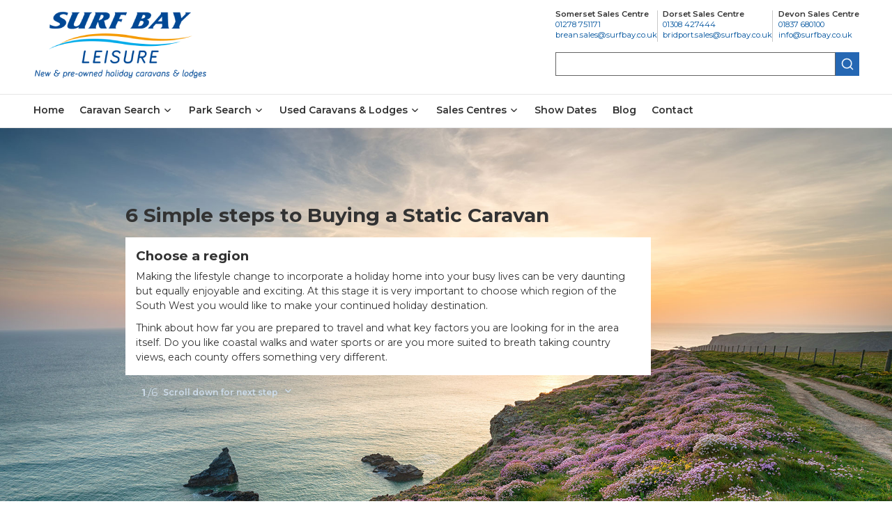

--- FILE ---
content_type: text/html; charset=UTF-8
request_url: https://www.surfbayleisure.co.uk/steps
body_size: 8622
content:
<!DOCTYPE html>
<html lang="en" dir="ltr" prefix="content: http://purl.org/rss/1.0/modules/content/  dc: http://purl.org/dc/terms/  foaf: http://xmlns.com/foaf/0.1/  og: http://ogp.me/ns#  rdfs: http://www.w3.org/2000/01/rdf-schema#  schema: http://schema.org/  sioc: http://rdfs.org/sioc/ns#  sioct: http://rdfs.org/sioc/types#  skos: http://www.w3.org/2004/02/skos/core#  xsd: http://www.w3.org/2001/XMLSchema# ">
  <head>
    <meta charset="utf-8" />
<noscript><style>form.antibot * :not(.antibot-message) { display: none !important; }</style>
</noscript><script async src="https://www.googletagmanager.com/gtag/js?id=UA-22856833-1"></script>
<script>window.dataLayer = window.dataLayer || [];function gtag(){dataLayer.push(arguments)};gtag("js", new Date());gtag("set", "developer_id.dMDhkMT", true);gtag("config", "UA-22856833-1", {"groups":"default","anonymize_ip":true,"page_placeholder":"PLACEHOLDER_page_path","allow_ad_personalization_signals":false});gtag("config", "G-M5W6E57KPW", {"groups":"default","page_placeholder":"PLACEHOLDER_page_location","allow_ad_personalization_signals":false});</script>
<meta name="description" content="If you are thinking of buying a static caravan or holiday home on a park, read our buyers guide to help with the buying process for static caravans." />
<link rel="canonical" href="https://www.surfbayleisure.co.uk/steps" />
<link rel="shortlink" href="/steps" />
<meta name="generator" content="" />
<link rel="apple-touch-icon" sizes="180x180" href="/sites/default/files/favicons/apple-touch-icon.png"/>
<link rel="icon" type="image/png" sizes="32x32" href="/sites/default/files/favicons/favicon-32x32.png"/>
<link rel="icon" type="image/png" sizes="16x16" href="/sites/default/files/favicons/favicon-16x16.png"/>
<link rel="manifest" href="/sites/default/files/favicons/site.webmanifest"/>
<link rel="mask-icon" href="/sites/default/files/favicons/safari-pinned-tab.svg" color="#5bbad5"/>
<meta name="msapplication-TileColor" content="#da532c"/>
<meta name="theme-color" content="#ffffff"/>
<meta name="favicon-generator" content="Drupal responsive_favicons + realfavicongenerator.net" />
<meta name="Generator" content="Drupal 9 (https://www.drupal.org)" />
<meta name="MobileOptimized" content="width" />
<meta name="HandheldFriendly" content="true" />
<meta name="viewport" content="width=device-width, initial-scale=1.0" />

    <title>Buyers Guide to Buying a New Static Caravan on a Park</title>
    <link rel="stylesheet" media="all" href="/sites/default/files/css/css_sl7QUD1H8m-3-HmAxYnsPVDgLlc-msHkQ9qf52aVYeE.css" />
<link rel="stylesheet" media="all" href="https://fonts.googleapis.com/css2?family=Montserrat:wght@200;400;600;700&amp;display=swap" />
<link rel="stylesheet" media="all" href="/sites/default/files/css/css_j2H8FFGdsuhS-7wVJlSB2Ru3RFgVkQ70NNGis_NU4Wg.css" />
<link rel="stylesheet" media="all and (min-width: 1199px)" href="/sites/default/files/css/css_2XtI98lX-MYsbd05fxMTyWI6owHEbRoPLqSzVwNpTfw.css" />
<link rel="stylesheet" media="all and (max-width: 1199px)" href="/sites/default/files/css/css_XwZ75l_VbxCFJLOYiXP3-VuQE4DVy_-Vp_WNwrJemd4.css" />
<link rel="stylesheet" media="all and (max-width: 599px)" href="/sites/default/files/css/css_ni_6OZq9pTeSl2z18kXLr55NeJjCxGS0JY9diLXL3p4.css" />
<link rel="stylesheet" media="all" href="/sites/default/files/css/css_z8xzeBRhk3-tZF-vONHoHxRBFkY_U4xYq4788QZl1qY.css" />
<link rel="stylesheet" media="all and (min-width: 1199px)" href="/sites/default/files/css/css_47DEQpj8HBSa-_TImW-5JCeuQeRkm5NMpJWZG3hSuFU.css" />
<link rel="stylesheet" media="all and (max-width: 1199px)" href="/sites/default/files/css/css_47DEQpj8HBSa-_TImW-5JCeuQeRkm5NMpJWZG3hSuFU.css" />
<link rel="stylesheet" media="all and (max-width: 599px)" href="/sites/default/files/css/css_47DEQpj8HBSa-_TImW-5JCeuQeRkm5NMpJWZG3hSuFU.css" />
<link rel="stylesheet" media="all" href="/sites/default/files/css/css_4v_gb1aOcEhliAbi_BunNq8ak3Cv06z8cF5N8qh7Tb0.css" />
<link rel="stylesheet" media="all and (min-width: 1199px)" href="/sites/default/files/css/css_bhzNNKTGsOXa_WbhuaPlJ2AvBtVqf3W79JnMr-H42R4.css" />
<link rel="stylesheet" media="all and (max-width: 1199px)" href="/sites/default/files/css/css_fOzKq_w1mVSRluR_hGU_8pl0CJg4d0YrZhrnaWWwZHo.css" />
<link rel="stylesheet" media="all and (max-width: 599px)" href="/sites/default/files/css/css_NVNoBhe9wyFpwGyo20HaL_Y91tyBKmUMArBQoMC8APU.css" />

    
  </head>
    <body class="internal path--steps  path--steps node-type-step_by_step internal">
    <a href="#main-content" class="visually-hidden focusable">
      Skip to main content
    </a>
    
      <div class="dialog-off-canvas-main-canvas" data-off-canvas-main-canvas>
    <div class="layout-container">
	
<input type="checkbox" id="nav-toggle-check" class="nav-toggle-check" style="display:none;"/>
<label class="nav-toggle main" for="nav-toggle-check"><svg xmlns="http://www.w3.org/2000/svg" width="24" height="24" viewBox="0 0 24 24" fill="none" stroke="currentColor" stroke-width="2" stroke-linecap="round" stroke-linejoin="round" class="feather feather-menu"><line x1="3" y1="12" x2="21" y2="12"></line><line x1="3" y1="6" x2="21" y2="6"></line><line x1="3" y1="18" x2="21" y2="18"></line></svg></label>
<label class="nav-toggle after" for="nav-toggle-check">
	<span>&nbsp;</span>
</label>

<header class="site-header">
	<div class="wrapper">
		<div class="top">
							<div class="logo">
					<a href="https://www.surfbayleisure.co.uk/" class="logo-link"><img src="/sites/default/files/styles/site_logo/public/logo/SurfBayLogo2020-blue-svg_0.png?itok=Wuznd_yF" alt="Surf Bay Leisure logo" typeof="foaf:Image" />

</a>
				</div>
						<div class="search-block-form" data-drupal-selector="search-block-form" id="block-sbl-search" role="search">
  
    
      <form action="/search/node" method="get" id="search-block-form" accept-charset="UTF-8">
  <div class="js-form-item form-item js-form-type-search form-item-keys js-form-item-keys form-no-label">
      <label for="edit-keys" class="visually-hidden">Search</label>
        <input title="Enter the terms you wish to search for." data-drupal-selector="edit-keys" type="search" id="edit-keys" name="keys" value="" size="15" maxlength="128" class="form-search" />

        </div>
<div data-drupal-selector="edit-actions" class="form-actions js-form-wrapper form-wrapper" id="edit-actions--2">
<button data-drupal-selector="edit-submit" type="submit" id="edit-submit--2" value="Search" class="button js-form-submit form-submit">
    Search
</button></div>

</form>

  </div>

			<div class="centres">
									<div class="centre"><h6>Somerset Sales Centre</h6><a href="tel:01278 751171" class="link tel-link">01278 751171</a><a href="tel:brean.sales@surfbay.co.uk" class="link email-link"><span class="__cf_email__" data-cfemail="bddfcfd8dcd393cedcd1d8cefdcec8cfdbdfdcc493ded293c8d6">[email&#160;protected]</span></a></div>
									<div class="centre"><h6>Dorset Sales Centre</h6><a href="tel:01308 427444" class="link tel-link">01308 427444</a><a href="tel:bridport.sales@surfbay.co.uk" class="link email-link"><span class="__cf_email__" data-cfemail="dbb9a9b2bfabb4a9aff5a8bab7bea89ba8aea9bdb9baa2f5b8b4f5aeb0">[email&#160;protected]</span></a></div>
									<div class="centre"><h6>Devon Sales Centre</h6><a href="tel:01837 680100" class="link tel-link">01837 680100</a><a href="tel:info@surfbay.co.uk" class="link email-link"><span class="__cf_email__" data-cfemail="6900070f06291a1c1b0f0b0810470a06471c02">[email&#160;protected]</span></a></div>
							</div>
		</div>
		<div class="nav-wrap">
			<div class="main-navigation">
				<ul class="navigation-menu"><li class="item level-0 submenu-0 item-home "><a class="link" href="/" title="Home">Home</a></li><li class="item level-0 submenu-1 item-caravansearch  parent"><a class="link" href="/new-caravans-for-sale" title="Caravan Search">Caravan Search<input type="checkbox" id="item--f4089" class="child-check" /><label for="item--f4089" class="child-toggle"><span class="open"><svg xmlns="http://www.w3.org/2000/svg" width="24" height="24" viewbox="0 0 24 24" fill="none" stroke="currentColor" stroke-width="2" stroke-linecap="round" stroke-linejoin="round" class="feather feather-chevron-down"><polyline points="6 9 12 15 18 9"></polyline></svg></span><span class="close"><svg xmlns="http://www.w3.org/2000/svg" width="24" height="24" viewbox="0 0 24 24" fill="none" stroke="currentColor" stroke-width="2" stroke-linecap="round" stroke-linejoin="round" class="feather feather-chevron-up"><polyline points="18 15 12 9 6 15"></polyline></svg></span></label></a><div class="inner"><ul class="navigation-menu"><li class="item level-1 submenu-0 item-abi "><a class="link" href="/abi-new-caravans-for-sale" title="ABI">ABI</a></li><li class="item level-1 submenu-1 item-atlas "><a class="link" href="/atlas-new-caravans-for-sale" title="Atlas">Atlas</a></li><li class="item level-1 submenu-2 item-swift "><a class="link" href="/swift-new-caravans-for-sale" title="Swift">Swift</a></li><li class="item level-1 submenu-3 item-victory "><a class="link" href="/victory-new-caravans-for-sale" title="Victory">Victory</a></li></ul></div></li><li class="item level-0 submenu-2 item-parksearch  parent"><a class="link" href="/our-holiday-parks" title="Park Search">Park Search<input type="checkbox" id="item--14924" class="child-check" /><label for="item--14924" class="child-toggle"><span class="open"><svg xmlns="http://www.w3.org/2000/svg" width="24" height="24" viewbox="0 0 24 24" fill="none" stroke="currentColor" stroke-width="2" stroke-linecap="round" stroke-linejoin="round" class="feather feather-chevron-down"><polyline points="6 9 12 15 18 9"></polyline></svg></span><span class="close"><svg xmlns="http://www.w3.org/2000/svg" width="24" height="24" viewbox="0 0 24 24" fill="none" stroke="currentColor" stroke-width="2" stroke-linecap="round" stroke-linejoin="round" class="feather feather-chevron-up"><polyline points="18 15 12 9 6 15"></polyline></svg></span></label></a><div class="inner"><ul class="navigation-menu"><li class="item level-1 submenu-0 item-cornwall "><a class="link" href="/holiday-parks/cornwall" title="Cornwall">Cornwall</a></li><li class="item level-1 submenu-1 item-devon "><a class="link" href="/holiday-parks/devon" title="Devon">Devon</a></li><li class="item level-1 submenu-2 item-dorset "><a class="link" href="/holiday-parks/dorset" title="Dorset">Dorset</a></li><li class="item level-1 submenu-3 item-hampshire "><a class="link" href="/holiday-parks/hampshire" title="Hampshire">Hampshire</a></li><li class="item level-1 submenu-4 item-isleofwight "><a class="link" href="/holiday-parks/isle-wight" title="Isle of Wight">Isle of Wight</a></li><li class="item level-1 submenu-5 item-oxfordshire "><a class="link" href="/holiday-parks/oxfordshire" title="Oxfordshire">Oxfordshire</a></li><li class="item level-1 submenu-6 item-somerset "><a class="link" href="/holiday-parks/somerset" title="Somerset">Somerset</a></li><li class="item level-1 submenu-7 item-sussex "><a class="link" href="/holiday-parks/sussex" title="Sussex">Sussex</a></li><li class="item level-1 submenu-8 item-wiltshire "><a class="link" href="/holiday-parks/wiltshire" title="Wiltshire">Wiltshire</a></li></ul></div></li><li class="item level-0 submenu-3 item-usedcaravanslodges  parent"><span class="nolink">Used Caravans &amp; Lodges<input type="checkbox" id="item--d07e5" class="child-check" /><label for="item--d07e5" class="child-toggle"><span class="open"><svg xmlns="http://www.w3.org/2000/svg" width="24" height="24" viewbox="0 0 24 24" fill="none" stroke="currentColor" stroke-width="2" stroke-linecap="round" stroke-linejoin="round" class="feather feather-chevron-down"><polyline points="6 9 12 15 18 9"></polyline></svg></span><span class="close"><svg xmlns="http://www.w3.org/2000/svg" width="24" height="24" viewbox="0 0 24 24" fill="none" stroke="currentColor" stroke-width="2" stroke-linecap="round" stroke-linejoin="round" class="feather feather-chevron-up"><polyline points="18 15 12 9 6 15"></polyline></svg></span></label></span><div class="inner"><ul class="navigation-menu"><li class="item level-1 submenu-0 item-usedcaravansforprivateland "><a class="link" href="https://www.sblcaravancentre.co.uk/price-low-high" title="Used Caravans For Private Land">Used Caravans For Private Land</a></li><li class="item level-1 submenu-1 item-usedlodgesforprivateland "><a class="link" href="https://www.sblcaravancentre.co.uk/lodges" title="Used Lodges For Private Land">Used Lodges For Private Land</a></li><li class="item level-1 submenu-2 item-cheapcaravans "><a class="link" href="https://www.sblcaravancentre.co.uk/under-10000" title="Cheap Caravans">Cheap Caravans</a></li></ul></div></li><li class="item level-0 submenu-4 item-salescentres  parent"><span class="nolink">Sales Centres<input type="checkbox" id="item--577ca" class="child-check" /><label for="item--577ca" class="child-toggle"><span class="open"><svg xmlns="http://www.w3.org/2000/svg" width="24" height="24" viewbox="0 0 24 24" fill="none" stroke="currentColor" stroke-width="2" stroke-linecap="round" stroke-linejoin="round" class="feather feather-chevron-down"><polyline points="6 9 12 15 18 9"></polyline></svg></span><span class="close"><svg xmlns="http://www.w3.org/2000/svg" width="24" height="24" viewbox="0 0 24 24" fill="none" stroke="currentColor" stroke-width="2" stroke-linecap="round" stroke-linejoin="round" class="feather feather-chevron-up"><polyline points="18 15 12 9 6 15"></polyline></svg></span></label></span><div class="inner"><ul class="navigation-menu"><li class="item level-1 submenu-0 item-devonsalescentre "><a class="link" href="/winkleigh-sales-centre-surf-bay-leisure" title="Devon Sales Centre">Devon Sales Centre</a></li><li class="item level-1 submenu-1 item-dorsetsalescentre "><a class="link" href="/bridport-sales-centre-surf-bay-leisure" title="Dorset Sales Centre">Dorset Sales Centre</a></li><li class="item level-1 submenu-2 item-somersetsalescentre "><a class="link" href="/brean-sales-centre-surf-bay-leisure" title="Somerset Sales Centre">Somerset Sales Centre</a></li></ul></div></li><li class="item level-0 submenu-5 item-showdates "><a class="link" href="/show-dates" title="Show Dates">Show Dates</a></li><li class="item level-0 submenu-6 item-blog "><a class="link" href="/blog" title="Blog">Blog</a></li><li class="item level-0 submenu-7 item-contact "><a class="link" href="/contact" title="Contact">Contact</a></li></ul>
			</div>
		</div>
	</div>
</header>
	<main role="main" class="site-main">
		<div class="layout-content page-content-wrapper">
						  <div>
    <div data-drupal-messages-fallback class="hidden"></div>
<div class="main-content-wrapper">
      <article class="main-content"><section class="steps">
				<div class="paragraph paragraph--type--step">
					<div class="images">
				  <img loading="lazy" src="/sites/default/files/2022-09/Main%201_1.jpg" width="1920" height="1281" alt="Choose a region" typeof="foaf:Image" />


			</div>
				<div class="inner">
			<h2>6 Simple steps to Buying a Static Caravan</h2>
							<div class="content"><h1>Choose a region</h1><p>Making the lifestyle change to incorporate a holiday home into your busy lives can be very daunting but equally enjoyable and exciting. At this stage it is very important to choose which region of the South West you would like to make your continued holiday destination.</p>

<p>Think about how far you are prepared to travel and what key factors you are looking for in the area itself. Do you like coastal walks and water sports or are you more suited to breath taking country views, each county offers something very different. </p>
				</div>
						<div class="data">
				<span class="current"></span>/<span class="max"></span>
				<span class="info"><span class="dir" data-scroll="Scroll down" data-swipe="swipe"></span>
					for next step</span>
				<span class="down svg"><svg xmlns="http://www.w3.org/2000/svg" width="24" height="24" viewBox="0 0 24 24" fill="none" stroke="currentColor" stroke-width="2" stroke-linecap="round" stroke-linejoin="round" class="feather feather-chevron-down"><polyline points="6 9 12 15 18 9"></polyline></svg></span>
			</div>
		</div>
	</div>
	<div class="paragraph paragraph--type--step">
					<div class="images">
				  <img loading="lazy" src="/sites/default/files/2022-09/Main%202_0.jpg" width="1920" height="1280" alt="Choose your park" typeof="foaf:Image" />


			</div>
				<div class="inner">
			<h2>6 Simple steps to Buying a Static Caravan</h2>
							<div class="content"><h1>Choose your park</h1><p>Once you have chosen your preferred region, you will need to consider what facilities you will require from your park.</p>

<p>Are you looking for somewhere quiet and peaceful, a retreat from everyday life or somewhere that caters for families who are looking for fun and freedom with kid's clubs, swimming pools and entertainment.</p>

<p>Surf Bay Leisure has a close relationship with many parks within the southwest and can provide you with information on each park's facilities and availability. Armed with this knowledge we recommend that you make a shortlist of the parks that meet your requirements. We can then organise for you to visit these parks in person to decide which one suits you best.</p>
				</div>
						<div class="data">
				<span class="current"></span>/<span class="max"></span>
				<span class="info"><span class="dir" data-scroll="Scroll down" data-swipe="swipe"></span>
					for next step</span>
				<span class="down svg"><svg xmlns="http://www.w3.org/2000/svg" width="24" height="24" viewBox="0 0 24 24" fill="none" stroke="currentColor" stroke-width="2" stroke-linecap="round" stroke-linejoin="round" class="feather feather-chevron-down"><polyline points="6 9 12 15 18 9"></polyline></svg></span>
			</div>
		</div>
	</div>
	<div class="paragraph paragraph--type--step">
					<div class="images">
				  <img loading="lazy" src="/sites/default/files/2022-09/Main%203_0.jpg" width="1920" height="1023" alt="Choose your pitch" typeof="foaf:Image" />


			</div>
				<div class="inner">
			<h2>6 Simple steps to Buying a Static Caravan</h2>
							<div class="content"><h1>Choose your pitch</h1><p>Now you have chosen your ideal park, it’s time to decide where you want to site your caravan holiday home or lodge, visit each pitch to sample the surroundings and view that you will have. Confirm and discuss the following:</p>

<ul><li>Site rental/annual costs <span><span><span>such as Insurance, Winterisation services</span></span></span></li>
	<li>Pitch size restrictions</li>
	<li>Caravan specification restrictions</li>
	<li>License Agreement &amp; site rules</li>
	<li>Park opening times &amp; facilities</li>
	<li>Subletting &amp; selling </li>
	<li><span><span><span>Bring-on charges levied by parks are also excluded</span></span></span></li>
</ul><p><span><span><span>Armed with this information, you will have a much better understanding to which holiday home will suit your preferred pitch.</span></span></span></p>
				</div>
						<div class="data">
				<span class="current"></span>/<span class="max"></span>
				<span class="info"><span class="dir" data-scroll="Scroll down" data-swipe="swipe"></span>
					for next step</span>
				<span class="down svg"><svg xmlns="http://www.w3.org/2000/svg" width="24" height="24" viewBox="0 0 24 24" fill="none" stroke="currentColor" stroke-width="2" stroke-linecap="round" stroke-linejoin="round" class="feather feather-chevron-down"><polyline points="6 9 12 15 18 9"></polyline></svg></span>
			</div>
		</div>
	</div>
	<div class="paragraph paragraph--type--step">
					<div class="images">
				  <img loading="lazy" src="/sites/default/files/2022-09/Main%204_0.jpg" width="1920" height="1180" alt="Choose your holiday home" typeof="foaf:Image" />


			</div>
				<div class="inner">
			<h2>6 Simple steps to Buying a Static Caravan</h2>
							<div class="content"><h1>Choose your holiday home</h1><p>This is the most enjoyable part of the process! Now you have spoken to your chosen park and have all your pitch and holiday park information, you can go ahead and choose your own holiday home.</p>

<p>All of our staff are fully trained and conversant with the holiday home buying process. We recognise that this is an important investment and decision for anyone to make and that’s why we offer impartial advice and guidance to ensure that you find the perfect holiday home. At this stage there are a number of questions to bear in mind:</p>

<p>• Who will be using the holiday home?</p>

<p>• What size will you need? pitch dependant</p>

<p>• How many bedrooms will you require?</p>

<p>• Are there any essential features that you will require such as an en-suite bathroom, free standing furniture, double glazing or central heating?</p>

<p>• Where do the windows need to be for you to take advantage of that fantastic view?</p>

<p>With all of these things in mind, the next thing to do is come and visit us at one of our three Sales Centres in Devon, Dorset or Somerset and let us help you find your dream holiday home.</p>
				</div>
						<div class="data">
				<span class="current"></span>/<span class="max"></span>
				<span class="info"><span class="dir" data-scroll="Scroll down" data-swipe="swipe"></span>
					for next step</span>
				<span class="down svg"><svg xmlns="http://www.w3.org/2000/svg" width="24" height="24" viewBox="0 0 24 24" fill="none" stroke="currentColor" stroke-width="2" stroke-linecap="round" stroke-linejoin="round" class="feather feather-chevron-down"><polyline points="6 9 12 15 18 9"></polyline></svg></span>
			</div>
		</div>
	</div>
	<div class="paragraph paragraph--type--step">
					<div class="images">
				  <img loading="lazy" src="/sites/default/files/2022-09/Main%205_0.jpg" width="1920" height="1281" alt="Place your order" typeof="foaf:Image" />


			</div>
				<div class="inner">
			<h2>6 Simple steps to Buying a Static Caravan</h2>
							<div class="content"><h1>Place your order</h1><p>Now that you have found your park and chosen your perfect holiday home, you will need to discuss a total price (including siting, connection &amp; delivery) with the park owner who can then place your order!</p>

<p>All payments for your order will be made direct to the park who will also arrange delivery, siting &amp; connection for you. </p>

<p><span><span><span>3T’s Leisure Ltd trading as Surf Bay Leisure is authorised and regulated by the Financial Conduct Authority (</span></span></span><span><span><span>No. 688925) as a credit broker not a lender.</span></span></span></p>

<p> </p>

<p> </p>
				</div>
						<div class="data">
				<span class="current"></span>/<span class="max"></span>
				<span class="info"><span class="dir" data-scroll="Scroll down" data-swipe="swipe"></span>
					for next step</span>
				<span class="down svg"><svg xmlns="http://www.w3.org/2000/svg" width="24" height="24" viewBox="0 0 24 24" fill="none" stroke="currentColor" stroke-width="2" stroke-linecap="round" stroke-linejoin="round" class="feather feather-chevron-down"><polyline points="6 9 12 15 18 9"></polyline></svg></span>
			</div>
		</div>
	</div>
	<div class="paragraph paragraph--type--step">
					<div class="images">
				  <img loading="lazy" src="/sites/default/files/2022-09/Main%206_0.jpg" width="1920" height="1281" alt="Enjoy your holiday home!" typeof="foaf:Image" />


			</div>
				<div class="inner">
			<h2>6 Simple steps to Buying a Static Caravan</h2>
							<div class="content"><h1>Enjoy your holiday home!</h1><p>Once your new holiday home has been delivered, sited and connected, you are ready to take ownership. Your park operator will thoroughly go through a hand over process with you to make sure everything is covered.</p>

<p>That's it!</p>

<p>Your fully furnished holiday home will be ready for you to move into so you’re able to escape from it all, to a place you love for many years to come.</p>
				</div>
						<div class="data">
				<span class="current"></span>/<span class="max"></span>
				<span class="info"><span class="dir" data-scroll="Scroll down" data-swipe="swipe"></span>
					for next step</span>
				<span class="down svg"><svg xmlns="http://www.w3.org/2000/svg" width="24" height="24" viewBox="0 0 24 24" fill="none" stroke="currentColor" stroke-width="2" stroke-linecap="round" stroke-linejoin="round" class="feather feather-chevron-down"><polyline points="6 9 12 15 18 9"></polyline></svg></span>
			</div>
		</div>
	</div>

		</section></article>

  </div>
  </div>

		</div>
	</main>
	<footer class="site-footer">
      <div>
    <div class="inner">
	<div class="main">
					<div class="columns">
				<div class="column">
			<div class="title">
			<h6>Customer Care</h6>
		</div>
				<div class="links">
			    <div class="page-link">
        <p><a href="/surf-bay-leisure-complaints" title="Complaints Procedure">Complaints Procedure</a></p>    
    </div>
    <div class="page-link">
        <p><a href="/contact" title="Contact Us">Contact Us</a></p>    
    </div>
    <div class="page-link">
        <p><a href="/surf-bay-leisure-customer-care" title="Customer Care">Customer Care</a></p>    
    </div>
    <div class="page-link">
        <p><a href="/surf-bay-leisure-warranty" title="Warranty">Warranty</a></p>    
    </div>

		</div>
		</div>
<div class="column">
			<div class="title">
			<h6>Legal</h6>
		</div>
				<div class="links">
			    <div class="page-link">
        <p><a href="/cookie-policy" title="Cookie Policy">Cookie Policy</a></p>    
    </div>
    <div class="page-link">
        <p><a href="/privacy-policy" title="Privacy Policy">Privacy Policy</a></p>    
    </div>
  <div class="paragraph paragraph--type--external-link paragraph--view-mode--default">
          <a href="https://www.surfbayleisure.co.uk/sites/default/files/2023-06/Terms and Conditions .pdf" target="_blank">Terms &amp; Conditions</a>
      </div>
  <div class="paragraph paragraph--type--external-link paragraph--view-mode--default">
          <a href="https://www.surfbayleisure.co.uk/sites/default/files/2023-06/Terms and Conditions of Trade.pdf" target="_blank">Terms &amp; Conditions of Trade</a>
      </div>

		</div>
		</div>
<div class="column">
			<div class="title">
			<h6>Information</h6>
		</div>
				<div class="links">
			    <div class="page-link">
        <p><a href="/steps" title="6 Simple steps to Buying a Static Caravan">6 Simple steps to Buying a Static Caravan</a></p>    
    </div>
    <div class="page-link">
        <p><a href="/buying-and-selling-a-holiday-home" title="Buying and Selling">Buying and Selling</a></p>    
    </div>
    <div class="page-link">
        <p><a href="/surf-bay-leisure-exporting" title="Exporting">Exporting</a></p>    
    </div>
    <div class="page-link">
        <p><a href="/holiday-home-part-exchange" title="Part Exchange">Part Exchange</a></p>    
    </div>
    <div class="page-link">
        <p><a href="/surf-bay-lesiure-planning-permission" title="Planning">Planning</a></p>    
    </div>
    <div class="page-link">
        <p><a href="/holiday-home-transport-and-siting" title="Transport and Siting">Transport and Siting</a></p>    
    </div>

		</div>
		</div>
<div class="column">
			<div class="title">
			<h6>Discover More</h6>
		</div>
				<div class="links">
			    <div class="page-link">
        <p><a href="/meet-the-team" title="Meet The Team">Meet The Team</a></p>    
    </div>
    <div class="page-link">
        <p><a href="/sbl-holiday-parks" title="Our Parks">Our Parks</a></p>    
    </div>
    <div class="page-link">
        <p><a href="/surf-bay-leisure-recruitment" title="Recruitment">Recruitment</a></p>    
    </div>
    <div class="page-link">
        <p><a href="/blog" title="Surf Bay Leisure">Surf Bay Leisure</a></p>    
    </div>
    <div class="page-link">
        <p><a href="/show-dates" title="Events &amp; Show Dates">Events &amp; Show Dates</a></p>    
    </div>
    <div class="page-link">
        <p><a href="/history" title="The History of Surf Bay Leisure">The History of Surf Bay Leisure</a></p>    
    </div>

		</div>
		</div>

			</div>
		<div class="mailchimp">
									<div class="title">
						<h6>Mailing List</h6>
					</div>
												<div class="mailchimp-signup-subscribe-form" data-drupal-selector="mailchimp-signup-subscribe-block-signup-form" id="block-mailchimpsubscriptionformmailchimpsignupform">
  
    
      <div id="mailchimp-signup-subscribe-block-signup-form"><form action="/steps" method="post" id="mailchimp-signup-subscribe-block-signup-form" accept-charset="UTF-8">
  <div id="mailchimp-response-mailchimp_signup_subscribe_block_signup_form-wrapper"></div><div id="mailchimp-newsletter-43adaf9995-mergefields" class="mailchimp-newsletter-mergefields"><div class="js-form-item form-item js-form-type-email form-item-mergevars-email js-form-item-mergevars-email">
      <label for="edit-mergevars-email" class="js-form-required form-required">Email Address</label>
        <input data-drupal-selector="edit-mergevars-email" type="email" id="edit-mergevars-email" name="mergevars[EMAIL]" value="" size="25" maxlength="254" class="form-email required" required="required" aria-required="true" />

        </div>
<div class="js-form-item form-item js-form-type-textfield form-item-mergevars-fname js-form-item-mergevars-fname">
      <label for="edit-mergevars-fname">First Name</label>
        <input data-drupal-selector="edit-mergevars-fname" type="text" id="edit-mergevars-fname" name="mergevars[FNAME]" value="" size="25" maxlength="128" class="form-text" />

        </div>
<div class="js-form-item form-item js-form-type-textfield form-item-mergevars-lname js-form-item-mergevars-lname">
      <label for="edit-mergevars-lname">Last Name</label>
        <input data-drupal-selector="edit-mergevars-lname" type="text" id="edit-mergevars-lname" name="mergevars[LNAME]" value="" size="25" maxlength="128" class="form-text" />

        </div>
</div><input autocomplete="off" data-drupal-selector="form-9g2dcrojsgo3kdbs7yiwlu5ywjlyhnll2fcxrniadco" type="hidden" name="form_build_id" value="form-9g2DcrOJSGo3kDBS7yIwLu5YwjLYHNll2FcxrNIaDco" />
<input data-drupal-selector="edit-mailchimp-signup-subscribe-block-signup-form" type="hidden" name="form_id" value="mailchimp_signup_subscribe_block_signup_form" />
<div data-drupal-selector="edit-actions" class="form-actions js-form-wrapper form-wrapper" id="edit-actions">
<button data-drupal-selector="mailchimp-signup-subscribe-block-signup-form-edit-submit" type="submit" id="mailchimp-signup-subscribe-block-signup-form-edit-submit" name="op" value="Submit" class="button js-form-submit form-submit">
    Submit
</button></div>

</form>
</div>
  </div>

			</div></div>
	<div class="swagger">
					<div class="manufacturers">
									<p>Proud to be the only stockist in the South West for</p>
								  <img loading="lazy" src="/sites/default/files/styles/footer_logo/public/2022-07/ABI_0.png?itok=Pbu0B54X" width="100" height="50" alt="ABI static caravans logo" typeof="foaf:Image" />


  <img loading="lazy" src="/sites/default/files/styles/footer_logo/public/2022-09/atlas-logo-White_1.png?itok=6hThnSAQ" width="100" height="26" alt="Atlas static caravans logo" typeof="foaf:Image" />


  <img loading="lazy" src="/sites/default/files/styles/footer_logo/public/2022-07/MASTER%20SWIFT%20LOGO%20FULL%20COLOUR_Portrait_0.png?itok=3F6UDzaP" width="100" height="89" alt="Swift static caravans logo" typeof="foaf:Image" />




			</div>
							<div class="certificates">
					<div class="field field_images">
		  <img loading="lazy" src="/sites/default/files/styles/footer_certificate/public/2022-07/LogoNCC.png?itok=oO2eXJAg" width="100" height="40" alt="NCC Approved logo" typeof="foaf:Image" />



	</div>	<div class="field field_images">
		  <img loading="lazy" src="/sites/default/files/styles/footer_certificate/public/2022-07/New-BH%26HPA-Full-Member-logo.png?itok=RQU6g2OW" width="100" height="100" alt="BHPA logo" typeof="foaf:Image" />



	</div></div>
			</div>
	<div class="company">

					<div class="company">
				<p>Surf Bay Leisure The Airfield Winkleigh Devon EX19 8DW 01837 680100 Registered in England &amp; Wales No. 03311570</p>

			</div>
				<div class="developer">
			<p>Website designed &amp; developed by
				<a href="https://www.goldcoastmedia.co.uk" target="_blank">GoldCoastMedia</a>
			</p>
		</div>
	</div>
</div>

  </div>

</footer></div>

  </div>

    
    <script data-cfasync="false" src="/cdn-cgi/scripts/5c5dd728/cloudflare-static/email-decode.min.js"></script><script type="application/json" data-drupal-selector="drupal-settings-json">{"path":{"baseUrl":"\/","scriptPath":null,"pathPrefix":"","currentPath":"node\/329","currentPathIsAdmin":false,"isFront":false,"currentLanguage":"en"},"pluralDelimiter":"\u0003","suppressDeprecationErrors":true,"ajaxPageState":{"libraries":"core\/drupal.ajax,core\/internal.jquery.form,google_analytics\/google_analytics,paragraphs\/drupal.paragraphs.unpublished,sbl\/carousel,sbl\/global-css,sbl\/global-js,sbl\/node_step_by_step,system\/base","theme":"sbl","theme_token":null},"ajaxTrustedUrl":{"form_action_p_pvdeGsVG5zNF_XLGPTvYSKCf43t8qZYSwcfZl2uzM":true,"\/steps?ajax_form=1":true,"\/search\/node":true},"google_analytics":{"account":"UA-22856833-1","trackOutbound":true,"trackMailto":true,"trackTel":true,"trackDownload":true,"trackDownloadExtensions":"7z|aac|arc|arj|asf|asx|avi|bin|csv|doc(x|m)?|dot(x|m)?|exe|flv|gif|gz|gzip|hqx|jar|jpe?g|js|mp(2|3|4|e?g)|mov(ie)?|msi|msp|pdf|phps|png|ppt(x|m)?|pot(x|m)?|pps(x|m)?|ppam|sld(x|m)?|thmx|qtm?|ra(m|r)?|sea|sit|tar|tgz|torrent|txt|wav|wma|wmv|wpd|xls(x|m|b)?|xlt(x|m)|xlam|xml|z|zip"},"ajax":{"mailchimp-signup-subscribe-block-signup-form-edit-submit":{"callback":"::ajaxSubmit","response_wrapper":"mailchimp-response-mailchimp_signup_subscribe_block_signup_form-wrapper","event":"mousedown","keypress":true,"prevent":"click","url":"\/steps?ajax_form=1","dialogType":"ajax","submit":{"_triggering_element_name":"op","_triggering_element_value":"Submit"}}},"paragraph_type":".paragraph--type--step","site_details":{"map_api":"pk.eyJ1Ijoic3VyZmJheS1sZWlzdXJlIiwiYSI6ImNtZ292cDN0aDF0bGMybHF3YnR5dnh0am0ifQ.Lzq-eI2eXpZhYM-Cl6sjWA"},"user":{"uid":0,"permissionsHash":"d5d7822e2cf130f745315ddce05e79cbd877a763d487a1532958ce548f21e1e6"}}</script>
<script src="/sites/default/files/js/js_aoQM_X3FckYeWAqEm5sKv5fsi4VH2-0f5NuSsexhjNc.js"></script>

  <script defer src="https://static.cloudflareinsights.com/beacon.min.js/vcd15cbe7772f49c399c6a5babf22c1241717689176015" integrity="sha512-ZpsOmlRQV6y907TI0dKBHq9Md29nnaEIPlkf84rnaERnq6zvWvPUqr2ft8M1aS28oN72PdrCzSjY4U6VaAw1EQ==" data-cf-beacon='{"version":"2024.11.0","token":"57750081c07149cda2ad85428b35e0a8","r":1,"server_timing":{"name":{"cfCacheStatus":true,"cfEdge":true,"cfExtPri":true,"cfL4":true,"cfOrigin":true,"cfSpeedBrain":true},"location_startswith":null}}' crossorigin="anonymous"></script>
</body>
</html>

--- FILE ---
content_type: text/css
request_url: https://www.surfbayleisure.co.uk/sites/default/files/css/css_j2H8FFGdsuhS-7wVJlSB2Ru3RFgVkQ70NNGis_NU4Wg.css
body_size: 4245
content:
a,abbr,acronym,address,applet,article,aside,audio,b,big,blockquote,body,canvas,caption,center,cite,code,dd,del,details,dfn,div,dl,dt,em,embed,fieldset,figcaption,figure,footer,form,h1,h2,h3,h4,h5,h6,header,hgroup,html,i,iframe,img,ins,kbd,label,legend,li,mark,menu,nav,object,ol,output,p,pre,q,ruby,s,samp,section,small,span,strike,strong,sub,summary,sup,table,tbody,td,tfoot,th,thead,time,tr,tt,u,ul,var,video{border:0;font-size:100%;font:inherit;margin:0;padding:0;vertical-align:baseline}:focus{outline:0}article,aside,details,figcaption,figure,footer,header,hgroup,menu,nav,section{display:block}body{line-height:1}ol,ul{list-style:none}blockquote,q{quotes:none}blockquote:after,blockquote:before,q:after,q:before{content:"";content:none}input[type=search]::-webkit-search-cancel-button,input[type=search]::-webkit-search-decoration,input[type=search]::-webkit-search-results-button,input[type=search]::-webkit-search-results-decoration{-webkit-appearance:none;-moz-appearance:none}input[type=search]{-webkit-appearance:none;-moz-appearance:none}audio,canvas,video{*zoom:1;display:inline-block;*display:inline;max-width:100%}audio:not([controls]){display:none;height:0}[hidden]{display:none}html{-webkit-text-size-adjust:100%;-ms-text-size-adjust:100%;font-size:100%}a:focus{outline:thin dotted}a:active,a:hover{outline:0}img{-ms-interpolation-mode:bicubic;border:0}figure,form{margin:0}fieldset{border:1px solid silver;margin:0 2px;padding:.35em .625em .75em}legend{border:0;*margin-left:-7px;padding:0;white-space:normal}button,input,select,textarea{font-size:100%;margin:0;vertical-align:baseline;*vertical-align:middle}button,input{line-height:normal}button,select{text-transform:none}button,html input[type=button],input[type=reset],input[type=submit]{-webkit-appearance:button;cursor:pointer;*overflow:visible}button[disabled],html input[disabled]{cursor:default}input[type=checkbox],input[type=radio]{-webkit-box-sizing:border-box;box-sizing:border-box;*height:13px;padding:0;*width:13px}input[type=search]{-webkit-appearance:textfield;-webkit-box-sizing:content-box;box-sizing:content-box}input[type=search]::-webkit-search-cancel-button,input[type=search]::-webkit-search-decoration{-webkit-appearance:none}button::-moz-focus-inner,input::-moz-focus-inner{border:0;padding:0}textarea{overflow:auto;vertical-align:top}table{border-collapse:collapse;border-spacing:0}button,html,input,select,textarea{color:#222}::-moz-selection{background:#b3d4fc;text-shadow:none}::selection{background:#b3d4fc;text-shadow:none}img{vertical-align:middle}fieldset{border:0;margin:0;padding:0}textarea{resize:vertical}.chromeframe{background:#ccc;color:#000;margin:.2em 0;padding:.2em 0}html{-webkit-box-sizing:border-box;box-sizing:border-box;color:#323232;font-family:Montserrat,sans-serif;font-size:.9375rem;font-weight:400;line-height:1}*,:after,:before{-webkit-box-sizing:inherit;box-sizing:inherit}img{display:block;height:auto;max-width:100%;width:auto}img[src="#"]{display:none}a{text-decoration:none}#toolbar-bar{z-index:1001}.layout-container .user-login-form{padding:5px}.layout-container .user-login-form .form-item{margin-bottom:2.5px}.layout-container .user-login-form .form-item input[type=password],.layout-container .user-login-form .form-item input[type=text]{border:1px solid #303030;margin-bottom:1.25px}#block-sbl-local-tasks>ul{-webkit-box-shadow:-2px 1px 3px 1px rgba(0,0,0,.333);box-shadow:-2px 1px 3px 1px rgba(0,0,0,.333);font-family:Sans-serif;padding:0;position:fixed;right:0;top:50%;-webkit-transform:translateY(-50%);transform:translateY(-50%);z-index:1001}#block-sbl-local-tasks>ul li{list-style:none}#block-sbl-local-tasks>ul li a{background:#f5f5f2;border-bottom:1px solid #ddd;color:#333;cursor:pointer;display:block;font-size:.8rem;line-height:1rem;padding:10px 5px;text-align:center;text-decoration:none}#block-sbl-local-tasks>ul li a.is-active,#block-sbl-local-tasks>ul li a:hover{background:#fff;color:#000;text-decoration:underline}#block-sbl-local-tasks>ul li:last-of-type a{border-bottom:1px solid transparent}.status-message-wrapper{margin:10px auto;max-width:100%}@media (min-width:1200px){.status-message-wrapper{width:1185px}}@media (min-width:1800px){.status-message-wrapper{width:1385px}}@media (min-width:1200px) and (max-width:1799px){.status-message-wrapper{width:1185px}}@media (min-width:600px) and (max-width:899px){.status-message-wrapper{width:85vw}}@media (min-width:900px) and (max-width:1199px){.status-message-wrapper{width:885px}}@media (max-width:599px){.status-message-wrapper{width:calc(100vw - 15px)}}.status-message-wrapper .message-items{margin-bottom:5px;margin-top:5px}.status-message-wrapper .message-items .item{background:#f1f1f1;border:1px solid #404040;border-left-width:5px;color:#404040;font-family:sans-serif;font-size:12px;font-weight:400;margin-bottom:2.5px;padding:20px}.status-message-wrapper .message-items .item a{color:#414071;font-family:sans-serif;font-size:12px;font-weight:bolder;font-weight:400}.status-message-wrapper .message-items .item.type-status{background:#e9f2e9;border-color:green;color:green}.status-message-wrapper .message-items .item.type-status a{color:green;font-weight:bolder}.status-message-wrapper .message-items .item.type-warning{background:#ffebca;border-color:#a56d0f;color:#a56d0f}.status-message-wrapper .message-items .item.type-warning a{color:#a56d0f;font-weight:bolder}.status-message-wrapper .message-items .item.type-error{background:#f1bebe;border-color:#b83030;color:#b83030}.status-message-wrapper .message-items .item.type-error a{color:#414071;font-weight:bolder}@-webkit-keyframes spin{to{-webkit-transform:rotate(1turn)}}@keyframes spin{to{-webkit-transform:rotate(1turn);transform:rotate(1turn)}}label{color:#323232;cursor:pointer;font-family:Montserrat,sans-serif;font-size:.9375rem;font-weight:400;line-height:1.4375rem}label.form-required{position:relative}label.form-required:after{color:#d43131;content:"*";display:inline-block;font-family:Montserrat,sans-serif;font-size:.9375rem;font-weight:400;line-height:1.4375rem;padding:0 2px 0 1px;position:relative}input[type=date],input[type=email],input[type=number],input[type=password],input[type=tel],input[type=text],input[type=time],input[type=url],select,textarea{background:#fff;border:1px solid #e6e6e6;border-radius:0;color:#323232;display:inline-block;font-family:Montserrat,sans-serif;font-size:.9375rem;font-weight:400;line-height:1.4375rem;max-width:100%;padding:3.75px 7.5px;width:100%}input[type=date]:focus,input[type=email]:focus,input[type=number]:focus,input[type=password]:focus,input[type=tel]:focus,input[type=text]:focus,input[type=time]:focus,input[type=url]:focus,select:focus,textarea:focus{border-color:#00539d}textarea{min-height:150px}form .form-wrapper h4,form .form-wrapper label,form .form-wrapper legend{color:#323232;font-family:Montserrat,sans-serif;font-size:.9375rem;font-weight:400;line-height:1.4375rem}form .form-wrapper .description{color:#323232;font-family:Montserrat,sans-serif;font-size:.75rem;font-weight:400;line-height:1.125rem}input[type=checkbox],input[type=radio]{cursor:pointer}input[type=checkbox]{-webkit-appearance:none;-moz-appearance:none;-o-appearance:none;appearance:none;border:none;-webkit-box-shadow:none;box-shadow:none;font-size:2em;height:25px!important;margin:0;outline:1px solid #fff;position:relative;width:25px!important}input[type=checkbox]:focus:before,input[type=checkbox]:hover:before{border-color:#00539d}input[type=checkbox]:before{background:#fff;border:1px solid #00539d;content:"";display:block;height:25px;left:0;position:relative;top:0;width:25px;z-index:2}input[type=checkbox]:checked:before{background:#00539d}input[type=checkbox]:checked:after{color:#fff;content:"\2714\0020";font-size:11px;height:25px;left:0;line-height:25px;position:absolute;text-align:center;top:0;visibility:visible;width:25px;z-index:3}.form-actions .form-submit{background:none;border:none;border-radius:0;color:#323232;display:inline-block;font-family:Montserrat,sans-serif;font-size:.875rem;font-weight:600;line-height:1.05rem;padding:7.5px 0;position:relative;text-align:center}.form-actions .form-submit:after{background:#00539d;bottom:0;content:"";height:2px;left:0;position:absolute;right:0;width:100%;z-index:1;z-index:0}.ajax-progress-fullscreen{-webkit-animation:center-animate .5s cubic-bezier(.39,.58,.57,1) infinite alternate;animation:center-animate .5s cubic-bezier(.39,.58,.57,1) infinite alternate;background-color:transparent;background-color:rgba(236,244,252,.65);background-image:url(/themes/custom/sbl/media/loader.png);background-position:50% 50%;background-size:100%;background-size:64px auto;bottom:0;height:100vh;left:0;right:0;top:0;-webkit-transform-origin:center;transform-origin:center;width:100vw}@-webkit-keyframes center-animate{0%{-webkit-filter:grayscale(1);filter:grayscale(1)}to{-webkit-filter:grayscale(0);filter:grayscale(0)}}@keyframes center-animate{0%{-webkit-filter:grayscale(1);filter:grayscale(1)}to{-webkit-filter:grayscale(0);filter:grayscale(0)}}.layout-container{-webkit-box-orient:horizontal;-webkit-box-direction:normal;-webkit-box-pack:justify;-ms-flex-pack:justify;-webkit-box-align:stretch;-ms-flex-align:stretch;-webkit-box-pack:start;-ms-flex-pack:start;align-items:stretch;display:-webkit-box;display:-ms-flexbox;display:flex;-ms-flex-direction:row;flex-direction:row;-ms-flex-wrap:wrap;flex-wrap:wrap;-ms-flex-flow:row wrap;flex-flow:row wrap;-ms-flex-direction:column;flex-direction:column;-ms-flex-flow:column;flex-flow:column;justify-content:space-between;justify-content:flex-start;min-height:100vh}.layout-container>main.site-main{margin-bottom:auto}.layout-container>main.site-main .main-content-wrapper .columns{margin-left:auto;margin-right:auto;max-width:100%}@media (min-width:1200px){.layout-container>main.site-main .main-content-wrapper .columns{width:1185px}}@media (min-width:1800px){.layout-container>main.site-main .main-content-wrapper .columns{width:1385px}}@media (min-width:1200px) and (max-width:1799px){.layout-container>main.site-main .main-content-wrapper .columns{width:1185px}}@media (min-width:600px) and (max-width:899px){.layout-container>main.site-main .main-content-wrapper .columns{width:85vw}}@media (min-width:900px) and (max-width:1199px){.layout-container>main.site-main .main-content-wrapper .columns{width:885px}}@media (max-width:599px){.layout-container>main.site-main .main-content-wrapper .columns{width:calc(100vw - 15px)}}.root-path-search .layout-container .main-content-wrapper{margin-left:auto;margin-right:auto;max-width:100%}@media (min-width:1200px){.root-path-search .layout-container .main-content-wrapper{width:1185px}}@media (min-width:1800px){.root-path-search .layout-container .main-content-wrapper{width:1385px}}@media (min-width:1200px) and (max-width:1799px){.root-path-search .layout-container .main-content-wrapper{width:1185px}}@media (min-width:600px) and (max-width:899px){.root-path-search .layout-container .main-content-wrapper{width:85vw}}@media (min-width:900px) and (max-width:1199px){.root-path-search .layout-container .main-content-wrapper{width:885px}}@media (max-width:599px){.root-path-search .layout-container .main-content-wrapper{width:calc(100vw - 15px)}}.root-path-search .layout-container .main-content-wrapper .search-form{display:none}.root-path-search .layout-container .main-content-wrapper>h2{color:#323232;font-family:Montserrat,sans-serif;font-size:1.875rem;font-weight:700;line-height:1;margin-bottom:30px;margin-top:30px;position:relative}.root-path-search .layout-container .main-content-wrapper>ol{padding:15px 0}.root-path-search .layout-container .main-content-wrapper>ol li{background:#f6f6f6;margin-bottom:30px;padding:15px}.root-path-search .layout-container .main-content-wrapper>ol li:last-of-type{margin-bottom:0}.root-path-search .layout-container .main-content-wrapper>ol li>h3{color:#323232;font-family:Montserrat,sans-serif;font-size:1rem;font-weight:700;line-height:1;margin-bottom:7.5px;padding:7.5px 0}.root-path-search .layout-container .main-content-wrapper>ol li>h3 a{color:#323232;font-family:Montserrat,sans-serif;font-size:1rem;font-weight:700;line-height:1;text-decoration:none;-webkit-transition:color .25s ease;transition:color .25s ease}.root-path-search .layout-container .main-content-wrapper>ol li>h3 a:focus,.root-path-search .layout-container .main-content-wrapper>ol li>h3 a:hover{color:#26b3e8;text-decoration:none}.root-path-search .layout-container .main-content-wrapper>ol li .snippet{-webkit-box-orient:horizontal;-webkit-box-direction:normal;-webkit-box-pack:justify;-ms-flex-pack:justify;-webkit-box-pack:start;-ms-flex-pack:start;color:#323232;display:-webkit-box;display:-ms-flexbox;display:flex;-ms-flex-direction:row;flex-direction:row;-ms-flex-wrap:wrap;flex-wrap:wrap;-ms-flex-flow:row wrap;flex-flow:row wrap;-ms-flex-direction:column;flex-direction:column;font-family:Montserrat,sans-serif;font-size:.9375rem;font-weight:400;justify-content:space-between;justify-content:flex-start;line-height:1.40625rem;margin-bottom:18.75px}.root-path-search .layout-container .main-content-wrapper>ol li .snippet h2,.root-path-search .layout-container .main-content-wrapper>ol li .snippet h3,.root-path-search .layout-container .main-content-wrapper>ol li .snippet h4{color:#323232;font-family:Montserrat,sans-serif;font-size:1.125rem;font-weight:700;line-height:1.5625rem;margin-bottom:11.25px;margin-top:2.25px}.root-path-search .layout-container .main-content-wrapper>ol li .snippet h2 a,.root-path-search .layout-container .main-content-wrapper>ol li .snippet h3 a,.root-path-search .layout-container .main-content-wrapper>ol li .snippet h4 a{display:inline-block}.root-path-search .layout-container .main-content-wrapper>ol li .snippet h5,.root-path-search .layout-container .main-content-wrapper>ol li .snippet h6{color:#323232;font-family:Montserrat,sans-serif;font-size:1rem;font-weight:700;line-height:1.5625rem;margin-bottom:11.25px;margin-top:2.25px}.root-path-search .layout-container .main-content-wrapper>ol li .snippet h5 a,.root-path-search .layout-container .main-content-wrapper>ol li .snippet h6 a{display:inline-block}.root-path-search .layout-container .main-content-wrapper>ol li .snippet strong{font-weight:500}.root-path-search .layout-container .main-content-wrapper>ol li .snippet em{font-style:italic}.root-path-search .layout-container .main-content-wrapper>ol li .snippet p{color:#323232;font-family:Montserrat,sans-serif;font-size:.9375rem;font-weight:400;line-height:1.40625rem;margin-bottom:11.25px;margin-top:0}.root-path-search .layout-container .main-content-wrapper>ol li .snippet p strong{color:#323232;font-family:Montserrat,sans-serif;font-size:.9375rem;font-weight:600;line-height:1.40625rem}.root-path-search .layout-container .main-content-wrapper>ol li .snippet p a{display:inline-block;text-decoration:none}.root-path-search .layout-container .main-content-wrapper>ol li .snippet p:last-of-type{margin-bottom:0}.root-path-search .layout-container .main-content-wrapper>ol li .snippet a{display:inline-block;text-decoration:none;-webkit-transition:color .25s ease;transition:color .25s ease}.root-path-search .layout-container .main-content-wrapper>ol li .snippet a:focus,.root-path-search .layout-container .main-content-wrapper>ol li .snippet a:hover{color:#26b3e8;text-decoration:none}.root-path-search .layout-container .main-content-wrapper>ol li .snippet a.button{display:inline-block;text-decoration:none}.root-path-search .layout-container .main-content-wrapper>ol li .snippet a.button:after{display:none}.root-path-search .layout-container .main-content-wrapper>ol li .snippet a.button.centered{display:block;margin-left:auto;margin-right:auto;max-width:200px}.root-path-search .layout-container .main-content-wrapper>ol li .snippet ul{margin-bottom:7.5px;margin-left:0;margin-top:7.5px}.root-path-search .layout-container .main-content-wrapper>ol li .snippet ul li{list-style:none;margin-bottom:7.5px;padding-left:7.5px;position:relative}.root-path-search .layout-container .main-content-wrapper>ol li .snippet ul li:before{background-color:#00539d;border-radius:50%;content:"";display:inline-block;height:4px;left:-3px;margin-right:-4px;position:relative;top:-4px;-webkit-transform:translate(-100%);transform:translate(-100%);width:4px}.root-path-search .layout-container .main-content-wrapper>ol li .snippet ol{margin-bottom:7.5px;margin-left:15px;margin-top:7.5px}.root-path-search .layout-container .main-content-wrapper>ol li .snippet ol li{list-style:decimal}.root-path-search .layout-container .main-content-wrapper>ol li .snippet p{margin:0}.root-path-search .layout-container .main-content-wrapper>ol li .snippet p strong{border-bottom:1px solid #fff}.root-path-search .layout-container .main-content-wrapper>ol li .read-more{margin:0}.root-path-search .layout-container .main-content-wrapper>ol li .read-more a{color:#2567b3;font-family:Montserrat,sans-serif;font-size:.75rem;font-weight:700;line-height:1;text-decoration:none;-webkit-transition:color .25s ease;transition:color .25s ease}.root-path-search .layout-container .main-content-wrapper>ol li .read-more a:focus,.root-path-search .layout-container .main-content-wrapper>ol li .read-more a:hover{color:#26b3e8;text-decoration:none}.root-path-search .layout-container .main-content-wrapper>ol+nav.pager{margin:30px auto 0}.root-path-search .layout-container .main-content-wrapper>ol+nav.pager ul{-webkit-box-orient:horizontal;-webkit-box-direction:normal;-webkit-box-pack:center;-ms-flex-pack:center;-webkit-box-align:center;-ms-flex-align:center;align-items:center;display:-webkit-box;display:-ms-flexbox;display:flex;-ms-flex-direction:row;flex-direction:row;-ms-flex-wrap:wrap;flex-wrap:wrap;-ms-flex-flow:row wrap;flex-flow:row wrap;gap:15px;justify-content:center;margin-bottom:30px}.root-path-search .layout-container .main-content-wrapper>ol+nav.pager ul li.is-active a{border-color:#00539d}.root-path-search .layout-container .main-content-wrapper>ol+nav.pager ul li a{border:1px solid #969696;color:#969696;display:block;font-family:Montserrat,sans-serif;font-size:.9375rem;font-weight:400;line-height:1;padding:11.25px 15px;text-align:center}.root-path-search .layout-container .main-content-wrapper>ol+nav.pager ul li a:focus,.root-path-search .layout-container .main-content-wrapper>ol+nav.pager ul li a:hover{border-color:#26b3e8}footer.site-footer{background:#00539d;padding-top:30px}footer.site-footer .inner{margin-left:auto;margin-right:auto;max-width:100%}@media (min-width:1200px){footer.site-footer .inner{width:1185px}}@media (min-width:1800px){footer.site-footer .inner{width:1385px}}@media (min-width:1200px) and (max-width:1799px){footer.site-footer .inner{width:1185px}}@media (min-width:600px) and (max-width:899px){footer.site-footer .inner{width:85vw}}@media (min-width:900px) and (max-width:1199px){footer.site-footer .inner{width:885px}}@media (max-width:599px){footer.site-footer .inner{width:calc(100vw - 15px)}}footer.site-footer .inner .main .columns .column .title h6{color:#cddcea;font-family:Montserrat,sans-serif;font-size:1rem;font-weight:600;line-height:1;margin-bottom:7.5px}footer.site-footer .inner .main .columns .column .links .page-link,footer.site-footer .inner .main .columns .column .links .paragraph--type--external-link{margin-bottom:7.5px}footer.site-footer .inner .main .columns .column .links .page-link a,footer.site-footer .inner .main .columns .column .links .paragraph--type--external-link a{border-bottom:1px solid transparent;color:#cddcea;display:inline-block;font-family:Montserrat,sans-serif;font-size:.8125rem;font-weight:400;line-height:1;text-decoration:none;-webkit-transition:color .25s ease;transition:color .25s ease;-webkit-transition:border .25s ease,color .25s ease;transition:border .25s ease,color .25s ease}footer.site-footer .inner .main .columns .column .links .page-link a:focus,footer.site-footer .inner .main .columns .column .links .page-link a:hover,footer.site-footer .inner .main .columns .column .links .paragraph--type--external-link a:focus,footer.site-footer .inner .main .columns .column .links .paragraph--type--external-link a:hover{border-color:#fff;color:#fff;text-decoration:none}footer.site-footer .inner .main .columns .column .social-media{-webkit-box-orient:horizontal;-webkit-box-direction:normal;-webkit-box-pack:start;-ms-flex-pack:start;display:-webkit-box;display:-ms-flexbox;display:flex;-ms-flex-direction:row;flex-direction:row;-ms-flex-wrap:wrap;flex-wrap:wrap;-ms-flex-flow:row wrap;flex-flow:row wrap;gap:15px;justify-content:flex-start;margin-top:15px}footer.site-footer .inner .main .columns .column .social-media li a:focus svg,footer.site-footer .inner .main .columns .column .social-media li a:hover svg{stroke:#fff}footer.site-footer .inner .main .columns .column .social-media li a svg{stroke:#cddcea;width:15px}footer.site-footer .inner .main .mailchimp .title h6{color:#cddcea;font-family:Montserrat,sans-serif;font-size:1rem;font-weight:600;line-height:1;margin-bottom:7.5px}footer.site-footer .inner .main .mailchimp .content{-webkit-box-orient:horizontal;-webkit-box-direction:normal;-webkit-box-pack:justify;-ms-flex-pack:justify;-webkit-box-pack:start;-ms-flex-pack:start;color:#323232;display:-webkit-box;display:-ms-flexbox;display:flex;-ms-flex-direction:row;flex-direction:row;-ms-flex-wrap:wrap;flex-wrap:wrap;-ms-flex-flow:row wrap;flex-flow:row wrap;-ms-flex-direction:column;flex-direction:column;font-family:Montserrat,sans-serif;font-size:.9375rem;font-weight:400;justify-content:space-between;justify-content:flex-start;line-height:1.40625rem}footer.site-footer .inner .main .mailchimp .content h2,footer.site-footer .inner .main .mailchimp .content h3,footer.site-footer .inner .main .mailchimp .content h4{color:#323232;font-family:Montserrat,sans-serif;font-size:1.125rem;font-weight:700;line-height:1.5625rem;margin-bottom:11.25px;margin-top:2.25px}footer.site-footer .inner .main .mailchimp .content h2 a,footer.site-footer .inner .main .mailchimp .content h3 a,footer.site-footer .inner .main .mailchimp .content h4 a{display:inline-block}footer.site-footer .inner .main .mailchimp .content h5,footer.site-footer .inner .main .mailchimp .content h6{color:#323232;font-family:Montserrat,sans-serif;font-size:1rem;font-weight:700;line-height:1.5625rem;margin-bottom:11.25px;margin-top:2.25px}footer.site-footer .inner .main .mailchimp .content h5 a,footer.site-footer .inner .main .mailchimp .content h6 a{display:inline-block}footer.site-footer .inner .main .mailchimp .content strong{font-weight:500}footer.site-footer .inner .main .mailchimp .content em{font-style:italic}footer.site-footer .inner .main .mailchimp .content p{color:#323232;font-family:Montserrat,sans-serif;font-size:.9375rem;font-weight:400;line-height:1.40625rem;margin-bottom:11.25px;margin-top:0}footer.site-footer .inner .main .mailchimp .content p strong{color:#323232;font-family:Montserrat,sans-serif;font-size:.9375rem;font-weight:600;line-height:1.40625rem}footer.site-footer .inner .main .mailchimp .content p a{display:inline-block;text-decoration:none}footer.site-footer .inner .main .mailchimp .content p:last-of-type{margin-bottom:0}footer.site-footer .inner .main .mailchimp .content a{display:inline-block}footer.site-footer .inner .main .mailchimp .content a:focus,footer.site-footer .inner .main .mailchimp .content a:hover{color:#26b3e8}footer.site-footer .inner .main .mailchimp .content a.button{display:inline-block;text-decoration:none}footer.site-footer .inner .main .mailchimp .content a.button:after{display:none}footer.site-footer .inner .main .mailchimp .content a.button.centered{display:block;margin-left:auto;margin-right:auto;max-width:200px}footer.site-footer .inner .main .mailchimp .content ul{margin-bottom:7.5px;margin-left:0;margin-top:7.5px}footer.site-footer .inner .main .mailchimp .content ul li{list-style:none;margin-bottom:7.5px;padding-left:7.5px;position:relative}footer.site-footer .inner .main .mailchimp .content ul li:before{background-color:#00539d;border-radius:50%;content:"";display:inline-block;height:4px;left:-3px;margin-right:-4px;position:relative;top:-4px;-webkit-transform:translate(-100%);transform:translate(-100%);width:4px}footer.site-footer .inner .main .mailchimp .content ol{margin-bottom:7.5px;margin-left:15px;margin-top:7.5px}footer.site-footer .inner .main .mailchimp .content ol li{list-style:decimal}footer.site-footer .inner .main .mailchimp .content a,footer.site-footer .inner .main .mailchimp .content li,footer.site-footer .inner .main .mailchimp .content p{color:#cddcea;font-family:Montserrat,sans-serif;font-size:.8125rem;font-weight:400;line-height:1}footer.site-footer .inner .main .mailchimp .content a{text-decoration:none;-webkit-transition:color .25s ease;transition:color .25s ease}footer.site-footer .inner .main .mailchimp .content a:focus,footer.site-footer .inner .main .mailchimp .content a:hover{color:#fff;text-decoration:none}footer.site-footer .inner .main .mailchimp form{margin-top:15px}footer.site-footer .inner .main .mailchimp form .form-item{margin-bottom:15px}footer.site-footer .inner .main .mailchimp form .form-item label{color:#cddcea;font-family:Montserrat,sans-serif;font-size:.8125rem;font-weight:400;line-height:1;margin-bottom:7.5px}footer.site-footer .inner .main .mailchimp form .form-item input[type=email],footer.site-footer .inner .main .mailchimp form .form-item input[type=number],footer.site-footer .inner .main .mailchimp form .form-item input[type=text]{background:none;border:none;border-bottom:3px solid #124b8c;color:#cddcea;font-family:Montserrat,sans-serif;font-size:.8125rem;font-weight:400;line-height:1;padding:7.5px;width:100%}footer.site-footer .inner .main .mailchimp form .form-item input[type=email]:active,footer.site-footer .inner .main .mailchimp form .form-item input[type=email]:focus,footer.site-footer .inner .main .mailchimp form .form-item input[type=number]:active,footer.site-footer .inner .main .mailchimp form .form-item input[type=number]:focus,footer.site-footer .inner .main .mailchimp form .form-item input[type=text]:active,footer.site-footer .inner .main .mailchimp form .form-item input[type=text]:focus{background:#fff;color:#124b8c}footer.site-footer .inner .main .mailchimp form .form-actions button,footer.site-footer .inner .main .mailchimp form .form-actions input[type=submit]{background:none;border:2px solid #124b8c;border-radius:10px;color:#cddcea;font-family:Montserrat,sans-serif;font-size:.8125rem;font-weight:600;line-height:1;padding:11.25px;width:100%}footer.site-footer .inner .main .mailchimp form .form-actions button:focus,footer.site-footer .inner .main .mailchimp form .form-actions button:hover,footer.site-footer .inner .main .mailchimp form .form-actions input[type=submit]:focus,footer.site-footer .inner .main .mailchimp form .form-actions input[type=submit]:hover{border-color:#cddcea}footer.site-footer .inner .main .mailchimp form .form-actions button:after,footer.site-footer .inner .main .mailchimp form .form-actions input[type=submit]:after{display:none}footer.site-footer .inner .main .mailchimp form textarea{max-height:5ch;max-width:100%;min-height:2ch;min-width:100%}footer.site-footer .inner .swagger{border-bottom:2px solid #124b8c;padding-bottom:15px;padding-top:0}footer.site-footer .inner .swagger .manufacturers p{color:#cddcea;font-family:Montserrat,sans-serif;font-size:1rem;font-weight:600;line-height:1}footer.site-footer .inner>.company{padding-bottom:15px;padding-top:15px}footer.site-footer .inner>.company p,footer.site-footer .inner>.company p a{color:#cddcea;font-family:Montserrat,sans-serif;font-size:.8125rem;font-weight:400;line-height:1}footer.site-footer .inner>.company p a{text-decoration:none;-webkit-transition:color .25s ease;transition:color .25s ease}footer.site-footer .inner>.company p a:focus,footer.site-footer .inner>.company p a:hover{color:#fff;text-decoration:none}header.site-header{background:#fff}header.site-header .wrapper .top{margin-left:auto;margin-right:auto;max-width:100%}@media (min-width:1200px){header.site-header .wrapper .top{width:1185px}}@media (min-width:1800px){header.site-header .wrapper .top{width:1385px}}@media (min-width:1200px) and (max-width:1799px){header.site-header .wrapper .top{width:1185px}}@media (min-width:600px) and (max-width:899px){header.site-header .wrapper .top{width:85vw}}@media (min-width:900px) and (max-width:1199px){header.site-header .wrapper .top{width:885px}}@media (max-width:599px){header.site-header .wrapper .top{width:calc(100vw - 15px)}}header.site-header .wrapper .top .search-block-form form{display:grid;grid-template-columns:auto 34px}header.site-header .wrapper .top .search-block-form form .form-item input{border:1px solid #646464;-webkit-box-sizing:border-box;box-sizing:border-box;height:100%;padding:7.5px;width:100%}header.site-header .wrapper .top .search-block-form form .form-actions button{background:#2567b3;display:block;font-size:0;height:100%;line-height:0;padding:0;width:34px}header.site-header .wrapper .top .search-block-form form .form-actions button:after{background-color:#ecf4fc;bottom:0;content:"";height:100%;left:0;-webkit-mask-image:url(/themes/custom/sbl/media/feather/search.svg);mask-image:url(/themes/custom/sbl/media/feather/search.svg);-webkit-mask-position:center;mask-position:center;-webkit-mask-repeat:no-repeat;mask-repeat:no-repeat;-webkit-mask-size:60%;mask-size:60%;padding:5px 2px;position:absolute;right:0;top:0;width:100%;z-index:1}header.site-header .wrapper .top .centres .centre h6{color:#323232;font-family:Montserrat,sans-serif;font-size:.75rem;font-weight:600;line-height:1;margin-bottom:4px}header.site-header .wrapper .top .centres .centre .link{color:#00539d;display:block;font-family:Montserrat,sans-serif;font-size:.75rem;font-weight:400;line-height:1;margin-bottom:4px;text-decoration:none;-webkit-transition:color .25s ease;transition:color .25s ease}header.site-header .wrapper .top .centres .centre .link:focus,header.site-header .wrapper .top .centres .centre .link:hover{color:#00539d;text-decoration:none}header.site-header .wrapper .nav-wrap .main-navigation>.navigation-menu{-webkit-box-orient:horizontal;-webkit-box-direction:normal;-webkit-box-pack:start;-ms-flex-pack:start;-webkit-box-align:center;-ms-flex-align:center;align-items:center;display:-webkit-box;display:-ms-flexbox;display:flex;-ms-flex-direction:row;flex-direction:row;-ms-flex-wrap:wrap;flex-wrap:wrap;-ms-flex-flow:row wrap;flex-flow:row wrap;justify-content:flex-start}header.site-header .wrapper .nav-wrap .main-navigation>.navigation-menu .child-check{display:none}header.site-header .wrapper .nav-wrap .main-navigation>.navigation-menu li,header.site-header .wrapper .nav-wrap .main-navigation>.navigation-menu li .child-toggle,header.site-header .wrapper .nav-wrap .main-navigation>.navigation-menu li .nolink,header.site-header .wrapper .nav-wrap .main-navigation>.navigation-menu li a{color:#323232;font-family:Montserrat,sans-serif;font-size:.9375rem;font-weight:600;line-height:1}header.site-header .wrapper .nav-wrap .main-navigation>.navigation-menu .inner .navigation-menu li{margin-bottom:7.5px}header.site-header .wrapper .nav-wrap .main-navigation>.navigation-menu .inner .navigation-menu li:active,header.site-header .wrapper .nav-wrap .main-navigation>.navigation-menu .inner .navigation-menu li:hover{background:#e6e6e6}header.site-header .wrapper .nav-wrap .main-navigation>.navigation-menu .inner .navigation-menu li .nolink,header.site-header .wrapper .nav-wrap .main-navigation>.navigation-menu .inner .navigation-menu li a{color:#646464;display:block;font-family:Montserrat,sans-serif;font-size:.9375rem;font-weight:600;line-height:1;padding-bottom:7.5px;padding-top:7.5px;position:relative;width:100%}header.site-header .wrapper .nav-wrap .main-navigation>.navigation-menu .inner .navigation-menu li .nolink:focus,header.site-header .wrapper .nav-wrap .main-navigation>.navigation-menu .inner .navigation-menu li .nolink:hover,header.site-header .wrapper .nav-wrap .main-navigation>.navigation-menu .inner .navigation-menu li a:focus,header.site-header .wrapper .nav-wrap .main-navigation>.navigation-menu .inner .navigation-menu li a:hover{color:#323232}header.site-header .wrapper .nav-wrap .main-navigation>.navigation-menu .inner .navigation-menu li .nolink:active:after,header.site-header .wrapper .nav-wrap .main-navigation>.navigation-menu .inner .navigation-menu li .nolink:hover:after,header.site-header .wrapper .nav-wrap .main-navigation>.navigation-menu .inner .navigation-menu li a:active:after,header.site-header .wrapper .nav-wrap .main-navigation>.navigation-menu .inner .navigation-menu li a:hover:after{display:block}.breadcrumbs{margin-left:auto;margin-right:auto;max-width:100%;padding-bottom:22.5px;padding-top:22.5px}@media (min-width:1200px){.breadcrumbs{width:1185px}}@media (min-width:1800px){.breadcrumbs{width:1385px}}@media (min-width:1200px) and (max-width:1799px){.breadcrumbs{width:1185px}}@media (min-width:600px) and (max-width:899px){.breadcrumbs{width:85vw}}@media (min-width:900px) and (max-width:1199px){.breadcrumbs{width:885px}}@media (max-width:599px){.breadcrumbs{width:calc(100vw - 15px)}}.breadcrumbs ol{-webkit-box-pack:start;-ms-flex-pack:start;justify-content:flex-start}.breadcrumbs ol,.breadcrumbs ol li{-webkit-box-orient:horizontal;-webkit-box-direction:normal;-webkit-box-align:center;-ms-flex-align:center;align-items:center;display:-webkit-box;display:-ms-flexbox;display:flex;-ms-flex-direction:row;flex-direction:row;-ms-flex-wrap:wrap;flex-wrap:wrap;-ms-flex-flow:row wrap;flex-flow:row wrap;gap:3.75px}.breadcrumbs ol li{-webkit-box-pack:justify;-ms-flex-pack:justify;justify-content:space-between}.breadcrumbs ol li a{color:#646464}.breadcrumbs ol li a,.breadcrumbs ol li a[aria-current=page]{font-family:Montserrat,sans-serif;font-size:.8125rem;font-weight:400;line-height:1}.breadcrumbs ol li a[aria-current=page]{color:#323232}.breadcrumbs ol li svg{stroke:#646464;height:15px;width:15px}


--- FILE ---
content_type: text/css
request_url: https://www.surfbayleisure.co.uk/sites/default/files/css/css_2XtI98lX-MYsbd05fxMTyWI6owHEbRoPLqSzVwNpTfw.css
body_size: 899
content:
.nav-toggle{display:none}header.site-header{padding-top:15px;position:sticky;top:0;z-index:1001}header.site-header .wrapper .top{display:grid;gap:15px;grid-template-columns:1fr auto;grid-template-rows:1fr 1fr;padding-bottom:15px}header.site-header .wrapper .top .logo{grid-row-end:3;grid-row-start:1}header.site-header .wrapper .top .search-block-form{grid-column-start:1;grid-column-start:2;grid-row-end:-1;grid-row-start:2}header.site-header .wrapper .top .search-block-form form{width:100%}header.site-header .wrapper .top .centres{-webkit-box-orient:horizontal;-webkit-box-direction:normal;-webkit-box-pack:end;-ms-flex-pack:end;display:-webkit-box;display:-ms-flexbox;display:flex;-ms-flex-direction:row;flex-direction:row;-ms-flex-wrap:wrap;flex-wrap:wrap;-ms-flex-flow:row wrap;flex-flow:row wrap;gap:7.5px;grid-column-start:1;grid-column-start:2;grid-row-end:2;grid-row-start:1;justify-content:flex-end}header.site-header .wrapper .top .centres .centre{border-left:1px solid #c8c8c8;padding-left:7.5px}header.site-header .wrapper .top .centres .centre:first-of-type{border-left:none;padding-left:0}header.site-header .nav-toggle{display:none}header.site-header .wrapper{position:relative}header.site-header .wrapper .info{position:static}header.site-header .wrapper .nav-wrap{border-bottom:1px solid #e6e6e6;border-top:1px solid #e6e6e6;position:static}header.site-header .wrapper .nav-wrap .main-navigation{margin-left:auto;margin-right:auto;max-width:100%;position:static}@media (min-width:1200px){header.site-header .wrapper .nav-wrap .main-navigation{width:1185px}}@media (min-width:1800px){header.site-header .wrapper .nav-wrap .main-navigation{width:1385px}}@media (min-width:1200px) and (max-width:1799px){header.site-header .wrapper .nav-wrap .main-navigation{width:1185px}}@media (min-width:600px) and (max-width:899px){header.site-header .wrapper .nav-wrap .main-navigation{width:85vw}}@media (min-width:900px) and (max-width:1199px){header.site-header .wrapper .nav-wrap .main-navigation{width:885px}}@media (max-width:599px){header.site-header .wrapper .nav-wrap .main-navigation{width:calc(100vw - 15px)}}header.site-header .wrapper .nav-wrap .main-navigation>.navigation-menu{-webkit-box-align:stretch;-ms-flex-align:stretch;align-items:stretch;position:static}header.site-header .wrapper .nav-wrap .main-navigation>.navigation-menu li .nolink .child-toggle svg,header.site-header .wrapper .nav-wrap .main-navigation>.navigation-menu li>a .child-toggle svg{stroke:#323232;height:15px;width:15px}header.site-header .wrapper .nav-wrap .main-navigation>.navigation-menu li .nolink .child-toggle .close,header.site-header .wrapper .nav-wrap .main-navigation>.navigation-menu li .nolink .child-toggle .open,header.site-header .wrapper .nav-wrap .main-navigation>.navigation-menu li>a .child-toggle .close,header.site-header .wrapper .nav-wrap .main-navigation>.navigation-menu li>a .child-toggle .open{margin-left:3px}header.site-header .wrapper .nav-wrap .main-navigation>.navigation-menu li .nolink .child-toggle .open,header.site-header .wrapper .nav-wrap .main-navigation>.navigation-menu li>a .child-toggle .open{display:block}header.site-header .wrapper .nav-wrap .main-navigation>.navigation-menu li .nolink .child-toggle .close,header.site-header .wrapper .nav-wrap .main-navigation>.navigation-menu li>a .child-toggle .close{display:none}header.site-header .wrapper .nav-wrap .main-navigation>.navigation-menu li.level-0{margin-right:15px;padding-bottom:15px;padding-top:15px}header.site-header .wrapper .nav-wrap .main-navigation>.navigation-menu li.level-0:first-of-type>.nolink,header.site-header .wrapper .nav-wrap .main-navigation>.navigation-menu li.level-0:first-of-type>a{padding-left:0}header.site-header .wrapper .nav-wrap .main-navigation>.navigation-menu li.level-0>.nolink,header.site-header .wrapper .nav-wrap .main-navigation>.navigation-menu li.level-0>a{-webkit-box-orient:horizontal;-webkit-box-direction:normal;-webkit-box-pack:justify;-ms-flex-pack:justify;-webkit-box-align:start;-ms-flex-align:start;align-items:flex-start;display:-webkit-box;display:-ms-flexbox;display:flex;-ms-flex-direction:row;flex-direction:row;-ms-flex-wrap:wrap;flex-wrap:wrap;-ms-flex-flow:row wrap;flex-flow:row wrap;justify-content:space-between;padding:0 3.75px;position:relative}header.site-header .wrapper .nav-wrap .main-navigation>.navigation-menu li.level-0>.nolink:after,header.site-header .wrapper .nav-wrap .main-navigation>.navigation-menu li.level-0>a:after{background:#fff;bottom:-1px;content:"";display:none;height:3px;left:0;position:absolute;right:0;width:100%}header.site-header .wrapper .nav-wrap .main-navigation>.navigation-menu li.level-0 .nolink{cursor:default}header.site-header .wrapper .nav-wrap .main-navigation>.navigation-menu li.level-0.visible .nolink:after,header.site-header .wrapper .nav-wrap .main-navigation>.navigation-menu li.level-0.visible>a:after{display:block}header.site-header .wrapper .nav-wrap .main-navigation>.navigation-menu li.level-0.visible .nolink .child-toggle .open,header.site-header .wrapper .nav-wrap .main-navigation>.navigation-menu li.level-0.visible>a .child-toggle .open{display:none}header.site-header .wrapper .nav-wrap .main-navigation>.navigation-menu li.level-0.visible .nolink .child-toggle .close,header.site-header .wrapper .nav-wrap .main-navigation>.navigation-menu li.level-0.visible>.inner,header.site-header .wrapper .nav-wrap .main-navigation>.navigation-menu li.level-0.visible>a .child-toggle .close{display:block}header.site-header .wrapper .nav-wrap .main-navigation>.navigation-menu li.level-0>.inner{background:#fff;border-bottom:1px solid #e6e6e6;border-top:1px solid #e6e6e6;display:none;left:0;max-height:65vh;overflow-y:auto;padding:15px;position:absolute;right:0;top:100%;-webkit-transform:translateY(-1px);transform:translateY(-1px);width:100%;z-index:1}header.site-header .wrapper .nav-wrap .main-navigation>.navigation-menu li.level-0>.inner>.navigation-menu{-webkit-box-pack:left;-ms-flex-pack:left;display:grid;gap:15px 30px;grid-auto-flow:row;grid-template-columns:repeat(5,1fr);justify-content:left;margin-left:auto;margin-right:auto;max-width:100%}@media (min-width:1200px){header.site-header .wrapper .nav-wrap .main-navigation>.navigation-menu li.level-0>.inner>.navigation-menu{width:1185px}}@media (min-width:1800px){header.site-header .wrapper .nav-wrap .main-navigation>.navigation-menu li.level-0>.inner>.navigation-menu{width:1385px}}@media (min-width:1200px) and (max-width:1799px){header.site-header .wrapper .nav-wrap .main-navigation>.navigation-menu li.level-0>.inner>.navigation-menu{width:1185px}}@media (min-width:600px) and (max-width:899px){header.site-header .wrapper .nav-wrap .main-navigation>.navigation-menu li.level-0>.inner>.navigation-menu{width:85vw}}@media (min-width:900px) and (max-width:1199px){header.site-header .wrapper .nav-wrap .main-navigation>.navigation-menu li.level-0>.inner>.navigation-menu{width:885px}}@media (max-width:599px){header.site-header .wrapper .nav-wrap .main-navigation>.navigation-menu li.level-0>.inner>.navigation-menu{width:calc(100vw - 15px)}}header.site-header .wrapper .nav-wrap .main-navigation>.navigation-menu li.level-1{padding:0 7.5px}footer.site-footer .inner .main{-webkit-box-pack:justify;-ms-flex-pack:justify;-ms-flex-direction:row;flex-direction:row;-ms-flex-wrap:wrap;flex-wrap:wrap;-ms-flex-flow:row wrap;flex-flow:row wrap;justify-content:space-between;margin-bottom:15px}footer.site-footer .inner .main,footer.site-footer .inner .main .columns{-webkit-box-orient:horizontal;-webkit-box-direction:normal;display:-webkit-box;display:-ms-flexbox;display:flex}footer.site-footer .inner .main .columns{-webkit-box-flex:1;-webkit-box-pack:start;-ms-flex-pack:start;-ms-flex:1 1 0px;flex:1 1 0;-ms-flex-direction:row;flex-direction:row;-ms-flex-wrap:wrap;flex-wrap:wrap;-ms-flex-flow:row wrap;flex-flow:row wrap;gap:45px;justify-content:flex-start}footer.site-footer .inner .main .mailchimp{justify-self:flex-end;width:20%}footer.site-footer .inner .swagger{-webkit-box-pack:justify;-ms-flex-pack:justify;justify-content:space-between}footer.site-footer .inner .swagger,footer.site-footer .inner .swagger .manufacturers{-webkit-box-orient:horizontal;-webkit-box-direction:normal;display:-webkit-box;display:-ms-flexbox;display:flex;-ms-flex-direction:row;flex-direction:row;-ms-flex-wrap:wrap;flex-wrap:wrap;-ms-flex-flow:row wrap;flex-flow:row wrap}footer.site-footer .inner .swagger .manufacturers{-webkit-box-pack:start;-ms-flex-pack:start;-webkit-box-align:center;-ms-flex-align:center;align-items:center;gap:15px;justify-content:flex-start}footer.site-footer .inner .swagger .manufacturers img:first-of-type{margin-left:30px}footer.site-footer .inner .swagger .certificates{-webkit-box-pack:end;-ms-flex-pack:end;gap:15px;justify-content:flex-end;margin-bottom:15px}footer.site-footer .inner .swagger .certificates,footer.site-footer .inner>.company{-webkit-box-orient:horizontal;-webkit-box-direction:normal;-webkit-box-align:center;-ms-flex-align:center;align-items:center;display:-webkit-box;display:-ms-flexbox;display:flex;-ms-flex-direction:row;flex-direction:row;-ms-flex-wrap:wrap;flex-wrap:wrap;-ms-flex-flow:row wrap;flex-flow:row wrap}footer.site-footer .inner>.company{-webkit-box-pack:justify;-ms-flex-pack:justify;justify-content:space-between;padding-bottom:15px;padding-top:15px}


--- FILE ---
content_type: text/css
request_url: https://www.surfbayleisure.co.uk/sites/default/files/css/css_z8xzeBRhk3-tZF-vONHoHxRBFkY_U4xYq4788QZl1qY.css
body_size: 293
content:
header.carousel img{height:auto;width:100%}header.carousel img[src="#"]{display:none}ul.slick-dots{-webkit-box-orient:horizontal;-webkit-box-direction:normal;-webkit-box-pack:center;-ms-flex-pack:center;-webkit-box-align:center;-ms-flex-align:center;align-items:center;bottom:15px;display:-webkit-box;display:-ms-flexbox;display:flex;-ms-flex-direction:row;flex-direction:row;-ms-flex-wrap:wrap;flex-wrap:wrap;-ms-flex-flow:row wrap;flex-flow:row wrap;justify-content:center;left:0;position:absolute;right:0;z-index:10}ul.slick-dots li{margin-left:4px;margin-right:4px}ul.slick-dots li.slick-active button{background:#fff;width:14px}ul.slick-dots li button{background:rgba(50,50,50,.25);border:2px solid #fff;border-radius:10px;font-size:0;height:7px;padding:0;-webkit-transition-duration:.3s;transition-duration:.3s;-webkit-transition-property:width;transition-property:width;-webkit-transition-timing-function:ease-in-out;transition-timing-function:ease-in-out;width:7px}header.carousel .paragraph--type--header-carousel{display:none;position:relative}header.carousel .paragraph--type--header-carousel.slick-slide,header.carousel .paragraph--type--header-carousel:first-of-type{display:block}header.carousel .paragraph--type--header-carousel .details{left:15%;margin-left:auto;margin-right:auto;position:absolute;top:50%;width:85%;z-index:1}header.carousel .paragraph--type--header-carousel .details hgroup{-webkit-box-orient:horizontal;-webkit-box-direction:normal;-webkit-box-pack:start;-ms-flex-pack:start;-webkit-box-align:center;-ms-flex-align:center;align-items:center;display:-webkit-box;display:-ms-flexbox;display:flex;-ms-flex-direction:row;flex-direction:row;-ms-flex-wrap:wrap;flex-wrap:wrap;-ms-flex-flow:row wrap;flex-flow:row wrap;justify-content:flex-start}header.carousel .paragraph--type--header-carousel .details hgroup.first h1{width:-webkit-fit-content;width:-moz-fit-content;width:fit-content}header.carousel .paragraph--type--header-carousel .details hgroup.last h1{margin-bottom:7.5px}header.carousel .paragraph--type--header-carousel .details hgroup.last h2{width:-webkit-fit-content;width:-moz-fit-content;width:fit-content}header.carousel .paragraph--type--header-carousel .details hgroup h1+.view-link,header.carousel .paragraph--type--header-carousel .details hgroup h2+.view-link{margin-left:.5ch}header.carousel .paragraph--type--header-carousel .details hgroup h1{display:block;width:100%}header.carousel .paragraph--type--header-carousel .details hgroup h1,header.carousel .paragraph--type--header-carousel .details hgroup h1+.view-link{color:#fff;font-family:Montserrat,sans-serif;font-size:1.875rem;font-weight:200;line-height:1}header.carousel .paragraph--type--header-carousel .details hgroup h2{display:block;width:100%}header.carousel .paragraph--type--header-carousel .details hgroup h2,header.carousel .paragraph--type--header-carousel .details hgroup h2+.view-link{color:#fff;font-family:Montserrat,sans-serif;font-size:3rem;font-weight:700;line-height:1}header.carousel .paragraph--type--header-carousel .details hgroup .view-link{border-bottom:5px solid #2567b3;-webkit-transform:translateY(2.5px);transform:translateY(2.5px)}header.carousel .paragraph--type--header-carousel .details hgroup .view-link:focus,header.carousel .paragraph--type--header-carousel .details hgroup .view-link:hover{border-color:#00539d}


--- FILE ---
content_type: text/css
request_url: https://www.surfbayleisure.co.uk/sites/default/files/css/css_4v_gb1aOcEhliAbi_BunNq8ak3Cv06z8cF5N8qh7Tb0.css
body_size: 1032
content:
.slick-slider{position:relative;display:block;box-sizing:border-box;-webkit-user-select:none;-moz-user-select:none;-ms-user-select:none;user-select:none;-webkit-touch-callout:none;-khtml-user-select:none;-ms-touch-action:pan-y;touch-action:pan-y;-webkit-tap-highlight-color:transparent;}.slick-list{position:relative;display:block;overflow:hidden;margin:0;padding:0;}.slick-list:focus{outline:none;}.slick-list.dragging{cursor:pointer;cursor:hand;}.slick-slider .slick-track,.slick-slider .slick-list{-webkit-transform:translate3d(0,0,0);-moz-transform:translate3d(0,0,0);-ms-transform:translate3d(0,0,0);-o-transform:translate3d(0,0,0);transform:translate3d(0,0,0);}.slick-track{position:relative;top:0;left:0;display:block;margin-left:auto;margin-right:auto;}.slick-track:before,.slick-track:after{display:table;content:'';}.slick-track:after{clear:both;}.slick-loading .slick-track{visibility:hidden;}.slick-slide{display:none;float:left;height:100%;min-height:1px;}[dir='rtl'] .slick-slide{float:right;}.slick-slide img{display:block;}.slick-slide.slick-loading img{display:none;}.slick-slide.dragging img{pointer-events:none;}.slick-initialized .slick-slide{display:block;}.slick-loading .slick-slide{visibility:hidden;}.slick-vertical .slick-slide{display:block;height:auto;border:1px solid transparent;}.slick-arrow.slick-hidden{display:none;}
body{overflow:hidden}.paragraph--type--step{display:none;position:relative}.paragraph--type--step.slick-active{display:block}.paragraph--type--step .images{background:rgba(0,0,0,.5)}.paragraph--type--step .images.filler{height:100vh}.paragraph--type--step .images img{height:auto;width:100%}.paragraph--type--step .inner{-webkit-box-orient:vertical;-webkit-box-direction:normal;-webkit-box-pack:start;-ms-flex-pack:start;display:-webkit-box;display:-ms-flexbox;display:flex;-ms-flex-direction:column;flex-direction:column;-ms-flex-wrap:wrap;flex-wrap:wrap;-ms-flex-flow:column;flex-flow:column;justify-content:flex-start;left:0;margin-left:auto;margin-right:auto;max-width:100%;position:absolute;top:0}@media (min-width:1200px){.paragraph--type--step .inner{width:1185px}}@media (min-width:1800px){.paragraph--type--step .inner{width:1385px}}@media (min-width:1200px) and (max-width:1799px){.paragraph--type--step .inner{width:1185px}}@media (min-width:600px) and (max-width:899px){.paragraph--type--step .inner{width:85vw}}@media (min-width:900px) and (max-width:1199px){.paragraph--type--step .inner{width:885px}}@media (max-width:599px){.paragraph--type--step .inner{width:calc(100vw - 15px)}}.paragraph--type--step .inner h2{-webkit-box-flex:0;color:#323232;-ms-flex:0 0 0px;flex:0 0 0;font-family:Montserrat,sans-serif;font-size:1.875rem;font-weight:700;line-height:normal;margin-bottom:15px}.paragraph--type--step .inner .content{-webkit-box-orient:horizontal;-webkit-box-direction:normal;-webkit-box-pack:justify;-ms-flex-pack:justify;-webkit-box-pack:start;-ms-flex-pack:start;background:#fff;color:#323232;display:-webkit-box;display:-ms-flexbox;display:flex;-ms-flex-direction:row;flex-direction:row;-ms-flex-flow:row wrap;flex-flow:row wrap;-ms-flex-direction:column;flex-direction:column;-ms-flex-wrap:wrap;flex-wrap:wrap;-ms-flex-flow:column;flex-flow:column;font-family:Montserrat,sans-serif;font-size:.9375rem;font-weight:400;justify-content:space-between;justify-content:flex-start;line-height:1.40625rem;overflow-y:auto;padding:15px}.paragraph--type--step .inner .content h2,.paragraph--type--step .inner .content h3,.paragraph--type--step .inner .content h4{color:#323232;font-family:Montserrat,sans-serif;font-size:1.125rem;font-weight:700;line-height:1.5625rem;margin-bottom:11.25px;margin-top:2.25px}.paragraph--type--step .inner .content h2 a,.paragraph--type--step .inner .content h3 a,.paragraph--type--step .inner .content h4 a{display:inline-block}.paragraph--type--step .inner .content h5,.paragraph--type--step .inner .content h6{color:#323232;font-family:Montserrat,sans-serif;font-size:1rem;font-weight:700;line-height:1.5625rem;margin-bottom:11.25px;margin-top:2.25px}.paragraph--type--step .inner .content h5 a,.paragraph--type--step .inner .content h6 a{display:inline-block}.paragraph--type--step .inner .content strong{font-weight:500}.paragraph--type--step .inner .content em{font-style:italic}.paragraph--type--step .inner .content p{font-weight:400;margin-bottom:11.25px;margin-top:0}.paragraph--type--step .inner .content p,.paragraph--type--step .inner .content p strong{color:#323232;font-family:Montserrat,sans-serif;font-size:.9375rem;line-height:1.40625rem}.paragraph--type--step .inner .content p strong{font-weight:600}.paragraph--type--step .inner .content p a{display:inline-block;text-decoration:none}.paragraph--type--step .inner .content p:last-of-type{margin-bottom:0}.paragraph--type--step .inner .content a{display:inline-block;text-decoration:none;-webkit-transition:color .25s ease;transition:color .25s ease}.paragraph--type--step .inner .content a:focus,.paragraph--type--step .inner .content a:hover{color:#26b3e8;text-decoration:none}.paragraph--type--step .inner .content a.button{display:inline-block;text-decoration:none}.paragraph--type--step .inner .content a.button:after{display:none}.paragraph--type--step .inner .content a.button.centered{display:block;margin-left:auto;margin-right:auto;max-width:200px}.paragraph--type--step .inner .content ul{margin-bottom:7.5px;margin-left:0;margin-top:7.5px}.paragraph--type--step .inner .content ul li{list-style:none;margin-bottom:7.5px;padding-left:7.5px;position:relative}.paragraph--type--step .inner .content ul li:before{background-color:#00539d;border-radius:50%;content:"";display:inline-block;height:4px;left:-3px;margin-right:-4px;position:relative;top:-4px;-webkit-transform:translate(-100%);transform:translate(-100%);width:4px}.paragraph--type--step .inner .content ol{margin-bottom:7.5px;margin-left:15px;margin-top:7.5px}.paragraph--type--step .inner .content ol li{list-style:decimal}.paragraph--type--step .inner .content h1{color:#323232;font-family:Montserrat,sans-serif;font-size:1.25rem;font-weight:700;line-height:normal;margin-bottom:7.5px}.paragraph--type--step .inner .data{-webkit-box-orient:horizontal;-webkit-box-direction:normal;-webkit-box-pack:start;-ms-flex-pack:start;-webkit-box-align:center;-ms-flex-align:center;-webkit-box-flex:0;align-items:center;display:-webkit-box;display:-ms-flexbox;display:flex;-ms-flex:0 0 0px;flex:0 0 0;-ms-flex-direction:row;flex-direction:row;-ms-flex-wrap:wrap;flex-wrap:wrap;-ms-flex-flow:row wrap;flex-flow:row wrap;justify-content:flex-start;margin-bottom:15px;margin-left:22.5px;margin-top:15px}.paragraph--type--step .inner .data,.paragraph--type--step .inner .data span{color:#cddcea;font-family:Montserrat,sans-serif;font-size:1rem;font-weight:400;line-height:normal}.paragraph--type--step .inner .data span{margin-right:7.5px}.paragraph--type--step .inner .data span.current{color:#cddcea;font-family:Montserrat,sans-serif;font-size:1rem;font-weight:600;line-height:normal;margin-right:3.75px}.paragraph--type--step .inner .data span.dir,.paragraph--type--step .inner .data span.info{color:#cddcea;font-family:Montserrat,sans-serif;font-size:.8125rem;font-weight:600;line-height:normal}.paragraph--type--step .inner .data span.dir{margin-right:0}.paragraph--type--step .inner .data span.dir:after{display:inline}.paragraph--type--step .inner .data span svg{height:15px;width:15px}


--- FILE ---
content_type: text/css
request_url: https://www.surfbayleisure.co.uk/sites/default/files/css/css_bhzNNKTGsOXa_WbhuaPlJ2AvBtVqf3W79JnMr-H42R4.css
body_size: -324
content:
.paragraph--type--step .inner{padding-left:25vh;padding-top:15vh}.paragraph--type--step .inner .content{width:75%}.paragraph--type--step .inner .data span.dir:after{content:attr(data-scroll)}


--- FILE ---
content_type: text/css
request_url: https://www.surfbayleisure.co.uk/sites/default/files/css/css_XwZ75l_VbxCFJLOYiXP3-VuQE4DVy_-Vp_WNwrJemd4.css
body_size: 1195
content:
.nav-toggle{display:block;position:fixed;right:0;top:0;z-index:2}.nav-toggle.main{-webkit-transform:translate(-25%,25%);transform:translate(-25%,25%);z-index:10}.nav-toggle.main svg{stroke:#00539d;height:22.5px;-webkit-transition:stroke .3s cubic-bezier(.22,1,.36,1);transition:stroke .3s cubic-bezier(.22,1,.36,1);width:22.5px}.nav-toggle.main svg line{-webkit-transition:all .3s cubic-bezier(.22,1,.36,1);transition:all .3s cubic-bezier(.22,1,.36,1)}.nav-toggle.main svg line:nth-of-type(2){-webkit-transform-origin:6px 11px;transform-origin:6px 11px}.nav-toggle.main svg line:last-of-type{-webkit-transform-origin:5px 13px;transform-origin:5px 13px}.nav-toggle.after{background:rgba(0,0,0,.6);bottom:0;display:block;position:fixed;right:0;top:0;-webkit-transform:translateX(100%);transform:translateX(100%);-webkit-transition:-webkit-transform .3s cubic-bezier(.22,1,.36,1);transition:-webkit-transform .3s cubic-bezier(.22,1,.36,1);transition:transform .3s cubic-bezier(.22,1,.36,1);transition:transform .3s cubic-bezier(.22,1,.36,1),-webkit-transform .3s cubic-bezier(.22,1,.36,1);width:60px;z-index:1}header.site-header.scrolled .wrapper .top{padding-bottom:0}header.site-header.scrolled .wrapper .top .logo{margin-bottom:0;width:20%}header.site-header.scrolled .wrapper .top .centres{display:none}.nav-open{overflow:hidden}.nav-open .nav-toggle.main svg{stroke:#fff;-webkit-transition:stroke .3s cubic-bezier(.22,1,.36,1);transition:stroke .3s cubic-bezier(.22,1,.36,1)}.nav-open .nav-toggle.main svg line{-webkit-transition:all .3s cubic-bezier(.22,1,.36,1);transition:all .3s cubic-bezier(.22,1,.36,1)}.nav-open .nav-toggle.main svg line:first-of-type{opacity:0}.nav-open .nav-toggle.main svg line:nth-of-type(2){-webkit-transform:rotate(45deg);transform:rotate(45deg)}.nav-open .nav-toggle.main svg line:last-of-type{-webkit-transform:rotate(-45deg);transform:rotate(-45deg)}.nav-open .nav-toggle.after{z-index:2}.nav-open .nav-toggle.after,.nav-open header.site-header .wrapper .nav-wrap{-webkit-transform:translateX(0);transform:translateX(0);-webkit-transition:-webkit-transform .3s cubic-bezier(.22,1,.36,1);transition:-webkit-transform .3s cubic-bezier(.22,1,.36,1);transition:transform .3s cubic-bezier(.22,1,.36,1);transition:transform .3s cubic-bezier(.22,1,.36,1),-webkit-transform .3s cubic-bezier(.22,1,.36,1)}header.site-header{padding-top:0}header.site-header .wrapper{-webkit-box-pack:center;-ms-flex-pack:center;-webkit-box-align:center;-ms-flex-align:center;align-items:center;justify-content:center}header.site-header .wrapper,header.site-header .wrapper .top{-webkit-box-orient:vertical;-webkit-box-direction:normal;display:-webkit-box;display:-ms-flexbox;display:flex;-ms-flex-direction:column;flex-direction:column;-ms-flex-wrap:wrap;flex-wrap:wrap;-ms-flex-flow:column;flex-flow:column}header.site-header .wrapper .top{-webkit-box-pack:start;-ms-flex-pack:start;-webkit-box-align:start;-ms-flex-align:start;align-items:flex-start;justify-content:flex-start;padding-bottom:15px}header.site-header .wrapper .top .logo{margin-bottom:15px;margin-left:auto;margin-right:auto;padding:7.5px 0;width:-webkit-fit-content;width:-moz-fit-content;width:fit-content}header.site-header .wrapper .top .search-block-form{margin:22.5px auto;width:60%}header.site-header .wrapper .top .centres{-webkit-box-orient:horizontal;-webkit-box-direction:normal;-webkit-box-pack:center;-ms-flex-pack:center;display:-webkit-box;display:-ms-flexbox;display:flex;-ms-flex-direction:row;flex-direction:row;-ms-flex-wrap:wrap;flex-wrap:wrap;-ms-flex-flow:row wrap;flex-flow:row wrap;gap:7.5px;justify-content:center;width:100%}header.site-header .wrapper .top .centres .centre{border-left:1px solid #c8c8c8;border-right:1px solid #c8c8c8;padding-left:7.5px;padding-right:7.5px;text-align:center}header.site-header .wrapper .top .centres .centre:first-of-type,header.site-header .wrapper .top .centres .centre:last-of-type{border-left:none;border-right:none;padding-left:0;padding-right:0}header.site-header .wrapper .nav-wrap{-webkit-box-orient:vertical;-webkit-box-direction:normal;-webkit-box-pack:start;-ms-flex-pack:start;-webkit-box-align:center;-ms-flex-align:center;align-items:center;background:#fff;border-right:2px solid #00539d;bottom:0;display:-webkit-box;display:-ms-flexbox;display:flex;-ms-flex-direction:column;flex-direction:column;-ms-flex-wrap:wrap;flex-wrap:wrap;-ms-flex-flow:column;flex-flow:column;justify-content:flex-start;left:0;max-height:100vh;overflow-y:auto;padding:7.5px 0;position:fixed;top:0;-webkit-transform:translateX(-100%);transform:translateX(-100%);-webkit-transition:-webkit-transform .6s cubic-bezier(.22,1,.36,1);transition:-webkit-transform .6s cubic-bezier(.22,1,.36,1);transition:transform .6s cubic-bezier(.22,1,.36,1);transition:transform .6s cubic-bezier(.22,1,.36,1),-webkit-transform .6s cubic-bezier(.22,1,.36,1);width:calc(100% - 60px);z-index:2}header.site-header .wrapper .nav-wrap .main-navigation{height:95%;overflow:auto;padding-bottom:30px;padding-top:30px;width:50%}header.site-header .wrapper .nav-wrap .main-navigation>.navigation-menu{-webkit-box-orient:vertical;-webkit-box-direction:normal;-webkit-box-pack:start;-ms-flex-pack:start;-webkit-box-align:stretch;-ms-flex-align:stretch;align-items:stretch;display:-webkit-box;display:-ms-flexbox;display:flex;-ms-flex-direction:column;flex-direction:column;-ms-flex-wrap:wrap;flex-wrap:wrap;-ms-flex-flow:column;flex-flow:column;justify-content:flex-start;width:100%}header.site-header .wrapper .nav-wrap .main-navigation>.navigation-menu .child-check{display:none}header.site-header .wrapper .nav-wrap .main-navigation>.navigation-menu li{color:#323232;font-family:Montserrat,sans-serif;font-size:.9375rem;font-weight:600;line-height:1}header.site-header .wrapper .nav-wrap .main-navigation>.navigation-menu li.parent.visible>.link .child-toggle .open,header.site-header .wrapper .nav-wrap .main-navigation>.navigation-menu li.parent.visible>.nolink .child-toggle .open{display:none}header.site-header .wrapper .nav-wrap .main-navigation>.navigation-menu li.parent.visible .inner,header.site-header .wrapper .nav-wrap .main-navigation>.navigation-menu li.parent.visible>.link .child-toggle .close,header.site-header .wrapper .nav-wrap .main-navigation>.navigation-menu li.parent.visible>.nolink .child-toggle .close{display:block}header.site-header .wrapper .nav-wrap .main-navigation>.navigation-menu li.parent>.link,header.site-header .wrapper .nav-wrap .main-navigation>.navigation-menu li.parent>.nolink{-webkit-box-orient:horizontal;-webkit-box-direction:normal;-webkit-box-pack:justify;-ms-flex-pack:justify;-webkit-box-align:center;-ms-flex-align:center;align-items:center;display:-webkit-box;display:-ms-flexbox;display:flex;-ms-flex-direction:row;flex-direction:row;-ms-flex-wrap:wrap;flex-wrap:wrap;-ms-flex-flow:row wrap;flex-flow:row wrap;justify-content:space-between;width:100%}header.site-header .wrapper .nav-wrap .main-navigation>.navigation-menu li.parent>.link .child-toggle .open,header.site-header .wrapper .nav-wrap .main-navigation>.navigation-menu li.parent>.nolink .child-toggle .open{display:block}header.site-header .wrapper .nav-wrap .main-navigation>.navigation-menu li.parent>.link .child-toggle .close,header.site-header .wrapper .nav-wrap .main-navigation>.navigation-menu li.parent>.nolink .child-toggle .close{display:none}header.site-header .wrapper .nav-wrap .main-navigation>.navigation-menu li.level-0{margin-bottom:15px}header.site-header .wrapper .nav-wrap .main-navigation>.navigation-menu li.level-1{margin-bottom:7.5px}header.site-header .wrapper .nav-wrap .main-navigation>.navigation-menu li .child-toggle,header.site-header .wrapper .nav-wrap .main-navigation>.navigation-menu li .nolink,header.site-header .wrapper .nav-wrap .main-navigation>.navigation-menu li a{color:#323232;font-family:Montserrat,sans-serif;font-size:.9375rem;font-weight:600;line-height:1}header.site-header .wrapper .nav-wrap .main-navigation>.navigation-menu .inner{display:none}header.site-header .wrapper .nav-wrap .main-navigation>.navigation-menu .inner .navigation-menu{margin-top:15px}header.site-header .wrapper .nav-wrap .main-navigation>.navigation-menu .inner .navigation-menu li .nolink,header.site-header .wrapper .nav-wrap .main-navigation>.navigation-menu .inner .navigation-menu li a{color:#323232;display:inline-block;font-family:Montserrat,sans-serif;font-size:.9375rem;font-weight:400;line-height:1;margin-bottom:6.75px;position:relative;text-decoration:none;-webkit-transition:color .25s ease;transition:color .25s ease}header.site-header .wrapper .nav-wrap .main-navigation>.navigation-menu .inner .navigation-menu li .nolink:focus,header.site-header .wrapper .nav-wrap .main-navigation>.navigation-menu .inner .navigation-menu li .nolink:hover,header.site-header .wrapper .nav-wrap .main-navigation>.navigation-menu .inner .navigation-menu li a:focus,header.site-header .wrapper .nav-wrap .main-navigation>.navigation-menu .inner .navigation-menu li a:hover{color:#00539d;text-decoration:none}header.site-header .wrapper .nav-wrap .main-navigation>.navigation-menu .inner .navigation-menu li .nolink:active:after,header.site-header .wrapper .nav-wrap .main-navigation>.navigation-menu .inner .navigation-menu li .nolink:hover:after,header.site-header .wrapper .nav-wrap .main-navigation>.navigation-menu .inner .navigation-menu li a:active:after,header.site-header .wrapper .nav-wrap .main-navigation>.navigation-menu .inner .navigation-menu li a:hover:after{display:block}footer.site-footer .inner .main{-webkit-box-orient:vertical;-webkit-box-direction:normal;-webkit-box-pack:start;-ms-flex-pack:start;display:-webkit-box;display:-ms-flexbox;display:flex;-ms-flex-direction:column;flex-direction:column;-ms-flex-wrap:wrap;flex-wrap:wrap;-ms-flex-flow:column;flex-flow:column;justify-content:flex-start;margin-bottom:22.5px}footer.site-footer .inner .main .columns{display:grid;gap:0 30px;grid-template-columns:repeat(4,1fr)}footer.site-footer .inner .main .mailchimp{-ms-flex-item-align:center;align-self:center;margin-top:30px;width:45%}footer.site-footer .inner .swagger{-webkit-box-orient:vertical;-webkit-box-pack:start;-ms-flex-pack:start;-ms-flex-direction:column;flex-direction:column;-ms-flex-flow:column;flex-flow:column;justify-content:flex-start}footer.site-footer .inner .swagger,footer.site-footer .inner .swagger .manufacturers{-webkit-box-direction:normal;display:-webkit-box;display:-ms-flexbox;display:flex;-ms-flex-wrap:wrap;flex-wrap:wrap}footer.site-footer .inner .swagger .manufacturers{-webkit-box-orient:horizontal;-webkit-box-pack:center;-ms-flex-pack:center;-webkit-box-align:center;-ms-flex-align:center;align-items:center;-ms-flex-direction:row;flex-direction:row;-ms-flex-flow:row wrap;flex-flow:row wrap;gap:15px;justify-content:center;margin-bottom:30px;width:100%}footer.site-footer .inner .swagger .manufacturers p{max-width:35%}footer.site-footer .inner .swagger .manufacturers img:first-of-type{margin-left:30px}footer.site-footer .inner .swagger .certificates{-webkit-box-pack:center;-ms-flex-pack:center;gap:15px;justify-content:center}footer.site-footer .inner .swagger .certificates,footer.site-footer .inner>.company{-webkit-box-orient:horizontal;-webkit-box-direction:normal;-webkit-box-align:center;-ms-flex-align:center;align-items:center;display:-webkit-box;display:-ms-flexbox;display:flex;-ms-flex-direction:row;flex-direction:row;-ms-flex-wrap:wrap;flex-wrap:wrap;-ms-flex-flow:row wrap;flex-flow:row wrap}footer.site-footer .inner>.company{-webkit-box-pack:justify;-ms-flex-pack:justify;justify-content:space-between;padding-bottom:15px;padding-top:15px;text-align:center}footer.site-footer .inner>.company .company,footer.site-footer .inner>.company .developer{width:100%}footer.site-footer .inner>.company .company p,footer.site-footer .inner>.company .developer p{text-align:center}


--- FILE ---
content_type: text/css
request_url: https://www.surfbayleisure.co.uk/sites/default/files/css/css_ni_6OZq9pTeSl2z18kXLr55NeJjCxGS0JY9diLXL3p4.css
body_size: 230
content:
.nav-toggle.after{width:30px}header.site-header.scrolled .wrapper .top .logo{width:25%}header.site-header .wrapper .top .logo{width:55%}header.site-header .wrapper .top .search-block-form{width:75%}header.site-header .wrapper .top .centres{gap:15px}header.site-header .wrapper .top .centres .centre{border-left:none;border-right:none;padding-left:0;padding-right:0}header.site-header .wrapper .nav-wrap{width:calc(100% - 30px)}header.site-header .wrapper .nav-wrap .main-navigation{height:95%;overflow:auto;padding-bottom:30px;padding-top:30px;width:75%}footer.site-footer .inner .main .columns{display:grid;gap:0 30px;grid-template-columns:repeat(2,1fr)}footer.site-footer .inner .main .columns .column{max-width:unset;padding:11.25px;text-align:center;width:100%}footer.site-footer .inner .main .columns .column:nth-of-type(2n) .links .page-link,footer.site-footer .inner .main .columns .column:nth-of-type(2n) .links .paragraph--type--external-link,footer.site-footer .inner .main .columns .column:nth-of-type(2n) .title h6{text-align:center}footer.site-footer .inner .main .mailchimp{-ms-flex-item-align:center;align-self:center;margin-top:30px;width:90%}footer.site-footer .inner .swagger{-webkit-box-orient:vertical;-webkit-box-pack:start;-ms-flex-pack:start;-ms-flex-direction:column;flex-direction:column;-ms-flex-flow:column;flex-flow:column;justify-content:flex-start}footer.site-footer .inner .swagger,footer.site-footer .inner .swagger .manufacturers{-webkit-box-direction:normal;display:-webkit-box;display:-ms-flexbox;display:flex;-ms-flex-wrap:wrap;flex-wrap:wrap}footer.site-footer .inner .swagger .manufacturers{-webkit-box-orient:horizontal;-webkit-box-pack:center;-ms-flex-pack:center;-webkit-box-align:center;-ms-flex-align:center;align-items:center;-ms-flex-direction:row;flex-direction:row;-ms-flex-flow:row wrap;flex-flow:row wrap;gap:15px;justify-content:center;margin-bottom:30px;width:100%}footer.site-footer .inner .swagger .manufacturers p{margin-bottom:7.5px;margin-left:auto;margin-right:auto;max-width:unset;text-align:center;width:90%}footer.site-footer .inner .swagger .manufacturers img:first-of-type{margin-left:0}footer.site-footer .inner .swagger .certificates{-webkit-box-pack:center;-ms-flex-pack:center;gap:15px;justify-content:center}footer.site-footer .inner .company,footer.site-footer .inner .swagger .certificates{-webkit-box-orient:horizontal;-webkit-box-direction:normal;-webkit-box-align:center;-ms-flex-align:center;align-items:center;display:-webkit-box;display:-ms-flexbox;display:flex;-ms-flex-direction:row;flex-direction:row;-ms-flex-wrap:wrap;flex-wrap:wrap;-ms-flex-flow:row wrap;flex-flow:row wrap}footer.site-footer .inner .company{-webkit-box-pack:justify;-ms-flex-pack:justify;justify-content:space-between;padding-bottom:15px;padding-top:15px;text-align:center}footer.site-footer .inner .company .company,footer.site-footer .inner .company .developer{width:100%}footer.site-footer .inner .company .company p,footer.site-footer .inner .company .developer p{text-align:center}


--- FILE ---
content_type: text/css
request_url: https://www.surfbayleisure.co.uk/sites/default/files/css/css_fOzKq_w1mVSRluR_hGU_8pl0CJg4d0YrZhrnaWWwZHo.css
body_size: -318
content:
.paragraph--type--step .inner{max-width:calc(100% - 30px);padding-left:5vw;padding-right:5vw;padding-top:5vh;width:calc(100% - 30px)}.paragraph--type--step .inner .content{width:100%}.paragraph--type--step .inner .data span.dir{content:attr(data-swipe)}.paragraph--type--step .inner .data span svg{-webkit-transform:rotate(-90deg);transform:rotate(-90deg)}


--- FILE ---
content_type: text/css
request_url: https://www.surfbayleisure.co.uk/sites/default/files/css/css_NVNoBhe9wyFpwGyo20HaL_Y91tyBKmUMArBQoMC8APU.css
body_size: -298
content:
.paragraph--type--step .inner{left:0;max-width:calc(100% - 30px);padding-left:15px;padding-right:15px;padding-top:30px;top:0;width:calc(100% - 30px)}.paragraph--type--step .inner .content{width:100%}.paragraph--type--step .inner .data span.dir:after{content:attr(data-swipe)}
